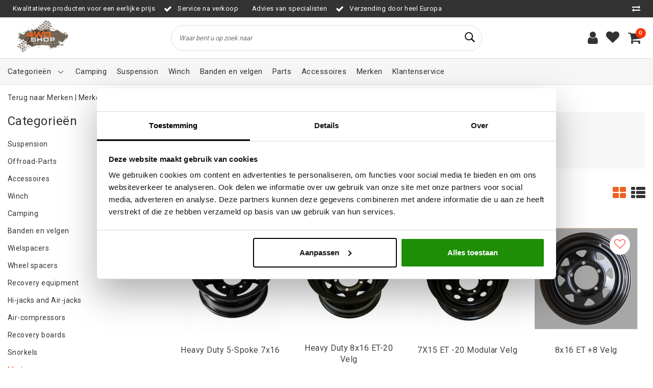

--- FILE ---
content_type: text/html;charset=utf-8
request_url: https://www.4wdshop.be/brands/tyrex/
body_size: 24967
content:
<!DOCTYPE html>
<html lang="nl">
  <head>
        <!-- Global site tag (gtag.js) - Google Ads: 329292305 -->
<script async src="https://www.googletagmanager.com/gtag/js?id=AW-329292305"></script>
<script>
  window.dataLayer = window.dataLayer || [];
  function gtag(){dataLayer.push(arguments);}
  gtag('js', new Date());

  gtag('config', 'AW-329292305');
</script>

    <!--
		4WD Shop by InStijl Media
    InStijl Media Unity Theme v2.1
    Theme by InStijl Media
    https://www.instijlmedia.nl
    
    If you are interested in our special offers or some customizaton, please contact us at info@instijlmedia.nl.
    -->

        <meta http-equiv="X-UA-Compatible" content="IE=Edge">
<title>Tyrex | 4WD Shop</title>
<meta name="description" content="Tyrex koopt u bij 4WD SHOP! Wij bieden u een ruim assortiment aan Tyrex producten. Zoek u iets speciefieks? Neem dan zeker contact met ons op!">
<meta name="keywords" content="Tyrex, offroad winkel, 4x4 winkel, 4wd shop, 4wd store, gitrax, the shop, putseys shop, shop putseys, 4x4 vervoort, banden winkel, cooper winkel, 4x4 spul, 4x4 accessoires, the shop jochems, trekk 4x4, 4x4 winkel belgie, 4x4 winkel nederland, nederla">
<meta name="HandheldFriendly" content="true">
<meta name="viewport" content="width=device-width, initial-scale=1, viewport-fit=cover">
<meta name="author" content="//www.instijlmedia.nl/">
<meta name="apple-mobile-web-app-capable" content="yes">
<meta name="apple-mobile-web-app-status-bar-style" content="white">
<meta name="author" content="//www.instijlmedia.nl/">
<meta name="theme-color" content="#ffffff">
<meta name="MobileOptimized" content="320">
<meta name="HandheldFriendly" content="true">
<link rel="icon" type="image/x-icon" href="https://cdn.webshopapp.com/shops/96858/themes/179154/v/2038665/assets/favicon.ico?20231215134553">
<link rel="apple-touch-icon" href="https://cdn.webshopapp.com/shops/96858/themes/179154/v/2038665/assets/favicon.ico?20231215134553">
<link rel="preconnect" href="//ajax.googleapis.com">
<link rel="preconnect" href="//cdn.webshopapp.com/">
<link rel="preconnect" href="//cdn.webshopapp.com/">	
<link rel="preconnect" href="//fonts.googleapis.com">
<link rel="preconnect" href="//fonts.gstatic.com" crossorigin>
<link rel="dns-prefetch" href="//ajax.googleapis.com">
<link rel="dns-prefetch" href="//cdn.webshopapp.com/">
<link rel="dns-prefetch" href="//cdn.webshopapp.com/">	
<link rel="dns-prefetch" href="//fonts.googleapis.com">
<link rel="dns-prefetch" href="//fonts.gstatic.com" crossorigin>

<meta property="fb:app_id" content="966242223397117"/>
<meta property="og:type" content="website"> 
<meta property="og:description" content="Tyrex koopt u bij 4WD SHOP! Wij bieden u een ruim assortiment aan Tyrex producten. Zoek u iets speciefieks? Neem dan zeker contact met ons op!">
<meta property="og:image" content="https://cdn.webshopapp.com/shops/96858/themes/179154/v/1202021/assets/logo.png?20220309155518">
<link href='//fonts.googleapis.com/css?family=Roboto:100,400,600&display=swap' rel='stylesheet' type='text/css'>

<link rel="stylesheet" href="https://cdn.webshopapp.com/shops/96858/themes/179154/assets/ism-bootstrap-min.css?20250212122126" media="all" />
<link rel="stylesheet" href="https://cdn.webshopapp.com/shops/96858/themes/179154/assets/owl-carousel-min.css?20250212122126" media="all" />
<link rel="stylesheet" href="https://cdn.webshopapp.com/shops/96858/themes/179154/assets/stylesheet.css?20250212122126" media="all" />
<link rel="stylesheet" href="https://cdn.webshopapp.com/shops/96858/themes/179154/assets/main.css?20250212122126" media="all" />
<link rel="stylesheet" href="https://cdn.webshopapp.com/shops/96858/themes/179154/assets/media-queries.css?20250212122126" media="all" />
<link rel="stylesheet" href="https://cdn.webshopapp.com/shops/96858/themes/179154/assets/settings.css?20250212122126" media="all" /> 
    <script src="https://cdn.webshopapp.com/shops/96858/themes/179154/assets/jquery-3-1-1-min.js?20250212122126"></script>
  <script src="https://cdn.webshopapp.com/shops/96858/themes/179154/assets/owl-carousel-min.js?20250212122126"></script>
        <script type="application/ld+json">
			{
				"@context": "http://schema.org/",
				"@type": "Organization",
				"url": "https://www.4wdshop.be/",
				"name": "4WD Shop",
				"legalName": "4WD Shop",
				"description": "Tyrex koopt u bij 4WD SHOP! Wij bieden u een ruim assortiment aan Tyrex producten. Zoek u iets speciefieks? Neem dan zeker contact met ons op!",
				"logo": "https://cdn.webshopapp.com/shops/96858/themes/179154/v/1202021/assets/logo.png?20220309155518",
				"image": "https://cdn.webshopapp.com/shops/96858/themes/179154/v/1202021/assets/logo.png?20220309155518",
				"contactPoint": {
					"@type": "ContactPoint",
					"contactType": "Customer service",
					"telephone": "+32 (0) 89 20 30 68"
				}
			}
</script>  	    <script>var ism_blog = '0';</script>            <meta charset="utf-8"/>
<!-- [START] 'blocks/head.rain' -->
<!--

  (c) 2008-2025 Lightspeed Netherlands B.V.
  http://www.lightspeedhq.com
  Generated: 11-12-2025 @ 22:20:47

-->
<link rel="canonical" href="https://www.4wdshop.be/brands/tyrex/"/>
<link rel="next" href="https://www.4wdshop.be/brands/tyrex/page2.html"/>
<link rel="alternate" href="https://www.4wdshop.be/index.rss" type="application/rss+xml" title="Nieuwe producten"/>
<meta name="robots" content="noodp,noydir"/>
<meta name="google-site-verification" content="grVkoxPEvaesD1QURPqrSBN_6Zd73iksKKJMegCMG2M"/>
<meta name="google-site-verification" content="x_Mfee4R_a2sJFmFbsC-FEEJmaK1mf7p0eMMJeGYvGc"/>
<meta property="og:url" content="https://www.4wdshop.be/brands/tyrex/?source=facebook"/>
<meta property="og:site_name" content="4WD Shop"/>
<meta property="og:title" content="Tyrex"/>
<meta property="og:description" content="Tyrex koopt u bij 4WD SHOP! Wij bieden u een ruim assortiment aan Tyrex producten. Zoek u iets speciefieks? Neem dan zeker contact met ons op!"/>
<script>
(function(w,d,s,l,i){w[l]=w[l]||[];w[l].push({'gtm.start':
new Date().getTime(),event:'gtm.js'});var f=d.getElementsByTagName(s)[0],
j=d.createElement(s),dl=l!='dataLayer'?'&l='+l:'';j.async=true;j.src=
'https://www.googletagmanager.com/gtm.js?id='+i+dl;f.parentNode.insertBefore(j,f);
})(window,document,'script','dataLayer','GTM-549ZL4Q5');
</script>
<!--[if lt IE 9]>
<script src="https://cdn.webshopapp.com/assets/html5shiv.js?2025-02-20"></script>
<![endif]-->
<!-- [END] 'blocks/head.rain' -->
  </head>
 	<body class="body osx webkit">
    <script>
var google_tag_params = {
  ecomm_prodid: ['30368129','30368117','30368024','30368054','30368312','18825636','30367694','30367883','30368240','89489345','30368261','18826446'],
  ecomm_pagetype: 'category',
  ecomm_category: 'Tyrex',
  ecomm_totalvalue: 0.00,
};
</script>
<script>
window.dataLayer = window.dataLayer || [];
dataLayer.push({google_tag_params: window.google_tag_params});
</script>
              <div id="page" class="page page-">
      <div id="wrapper" class="wrapper">
              	        <div id="resMenu" class="sidenav"> 
  <div class="menu-text">
    <a href="https://www.4wdshop.be/" title="4WD Shop">
    	<strong>4WD Shop</strong>
    </a>
  </div>
  <div id="resMenuCloser" onclick="$('body, #resMenu, .btn-mobile.menu').removeClass('open');$('#resNav ul ul').removeClass('nav-active');">
    <span class="pe-7s-close"></span>
  </div>
  <div class="clear"></div>
  <div id="resNav">
    <ul class="categories list-unstyled p-0 m-0">
      <li class="item homepage">
        <a href="https://www.4wdshop.be/" title="4WD Shop"><strong>Homepage</strong></a>
      </li>
            <li class="item category">
        <a href="" title="Suspension" onclick="return false;"><span>Suspension</span></a>
                <span class="pe-7s-angle-right"></span>
        <ul class="list-unstyled p-0 m-0">
          <li class="item goback">
        		<a href="" title="Suspension" onclick="$(this).closest('ul').removeClass('nav-active');return false;"><i class="pe-7s-angle-left"></i><span class="text">Terug naar Menu</span></a>
          </li>
          <li class="item">
        		<a href="https://www.4wdshop.be/suspension/" title="Suspension"><strong>Suspension</strong></a>
          </li>
                    <li class="item">
            <a href="" title="Toyota " onclick="return false;"><span>Toyota </span></a>
                        <span class="pe-7s-angle-right"></span>
            <ul class="list-unstyled p-0 m-0">
              <li class="item goback">
        				<a href="" title="Suspension" onclick="$(this).closest('ul').removeClass('nav-active');return false;"><i class="pe-7s-angle-left"></i><span>Terug naar Suspension</span></a>
          		</li>
              <li class="item">
                <a href="https://www.4wdshop.be/suspension/toyota/" title="Toyota "><strong>Toyota </strong></a>
              </li>
                            <li class="item">
                <a href="https://www.4wdshop.be/suspension/toyota/landcruiser-80-series/" title="Landcruiser 80 series">Landcruiser 80 series</a>
              </li>
                            <li class="item">
                <a href="https://www.4wdshop.be/suspension/toyota/landcruiser-70-serie/" title="Landcruiser 70 serie">Landcruiser 70 serie</a>
              </li>
                            <li class="item">
                <a href="https://www.4wdshop.be/suspension/toyota/landcruiser-90-95/" title="Landcruiser 90/95">Landcruiser 90/95</a>
              </li>
                            <li class="item">
                <a href="https://www.4wdshop.be/suspension/toyota/landcruiser-120-series/" title="Landcruiser 120 Series">Landcruiser 120 Series</a>
              </li>
                            <li class="item">
                <a href="https://www.4wdshop.be/suspension/toyota/landcruiser-200-series/" title="Landcruiser 200 series">Landcruiser 200 series</a>
              </li>
                            <li class="item">
                <a href="https://www.4wdshop.be/suspension/toyota/hilux/" title="Hilux">Hilux</a>
              </li>
                            <li class="item">
                <a href="https://www.4wdshop.be/suspension/toyota/tundra/" title="Tundra ">Tundra </a>
              </li>
                            <li class="item">
                <a href="https://www.4wdshop.be/suspension/toyota/fj-cruiser/" title="FJ Cruiser">FJ Cruiser</a>
              </li>
                            <li class="item">
                <a href="https://www.4wdshop.be/suspension/toyota/landcruiser-100-series/" title="Landcruiser 100 series">Landcruiser 100 series</a>
              </li>
                            <li class="item">
                <a href="https://www.4wdshop.be/suspension/toyota/landcruiser-150/" title="Landcruiser 150">Landcruiser 150</a>
              </li>
                            <li class="item">
                <a href="https://www.4wdshop.be/suspension/toyota/landcruiser-250/" title="Landcruiser 250">Landcruiser 250</a>
              </li>
                          </ul>
                      </li>
                    <li class="item">
            <a href="https://www.4wdshop.be/suspension/suzuki-jimny/" title="Suzuki Jimny"><span>Suzuki Jimny</span></a>
                      </li>
                    <li class="item">
            <a href="" title="Nissan Patrol" onclick="return false;"><span>Nissan Patrol</span></a>
                        <span class="pe-7s-angle-right"></span>
            <ul class="list-unstyled p-0 m-0">
              <li class="item goback">
        				<a href="" title="Suspension" onclick="$(this).closest('ul').removeClass('nav-active');return false;"><i class="pe-7s-angle-left"></i><span>Terug naar Suspension</span></a>
          		</li>
              <li class="item">
                <a href="https://www.4wdshop.be/suspension/nissan-patrol/" title="Nissan Patrol"><strong>Nissan Patrol</strong></a>
              </li>
                            <li class="item">
                <a href="https://www.4wdshop.be/suspension/nissan-patrol/2-inch/" title="+2 Inch">+2 Inch</a>
              </li>
                            <li class="item">
                <a href="https://www.4wdshop.be/suspension/nissan-patrol/3-inch/" title="+3 Inch">+3 Inch</a>
              </li>
                            <li class="item">
                <a href="https://www.4wdshop.be/suspension/nissan-patrol/4-inch/" title="+4 Inch">+4 Inch</a>
              </li>
                            <li class="item">
                <a href="https://www.4wdshop.be/suspension/nissan-patrol/5-inch/" title="+5 Inch">+5 Inch</a>
              </li>
                            <li class="item">
                <a href="https://www.4wdshop.be/suspension/nissan-patrol/lift-kit-toebehoren/" title="Lift-Kit Toebehoren">Lift-Kit Toebehoren</a>
              </li>
                            <li class="item">
                <a href="https://www.4wdshop.be/suspension/nissan-patrol/blokken/" title="Blokken">Blokken</a>
              </li>
                            <li class="item">
                <a href="https://www.4wdshop.be/suspension/nissan-patrol/stuurdemper/" title="Stuurdemper">Stuurdemper</a>
              </li>
                          </ul>
                      </li>
                    <li class="item">
            <a href="https://www.4wdshop.be/suspension/isuzu-dmax/" title="Isuzu Dmax"><span>Isuzu Dmax</span></a>
                      </li>
                    <li class="item">
            <a href="https://www.4wdshop.be/suspension/ford-ranger/" title="Ford Ranger"><span>Ford Ranger</span></a>
                      </li>
                    <li class="item">
            <a href="https://www.4wdshop.be/suspension/nissan-navara/" title="Nissan Navara"><span>Nissan Navara</span></a>
                      </li>
                    <li class="item">
            <a href="https://www.4wdshop.be/suspension/volkswagen-amarok/" title="Volkswagen Amarok"><span>Volkswagen Amarok</span></a>
                      </li>
                    <li class="item">
            <a href="https://www.4wdshop.be/suspension/mitsubishi-l200/" title="Mitsubishi L200"><span>Mitsubishi L200</span></a>
                      </li>
                    <li class="item">
            <a href="" title="Suzuki Samurai" onclick="return false;"><span>Suzuki Samurai</span></a>
                        <span class="pe-7s-angle-right"></span>
            <ul class="list-unstyled p-0 m-0">
              <li class="item goback">
        				<a href="" title="Suspension" onclick="$(this).closest('ul').removeClass('nav-active');return false;"><i class="pe-7s-angle-left"></i><span>Terug naar Suspension</span></a>
          		</li>
              <li class="item">
                <a href="https://www.4wdshop.be/suspension/suzuki-samurai/" title="Suzuki Samurai"><strong>Suzuki Samurai</strong></a>
              </li>
                            <li class="item">
                <a href="https://www.4wdshop.be/suspension/suzuki-samurai/2-inch/" title="+2 inch">+2 inch</a>
              </li>
                            <li class="item">
                <a href="https://www.4wdshop.be/suspension/suzuki-samurai/3-inch/" title="+3 Inch">+3 Inch</a>
              </li>
                            <li class="item">
                <a href="https://www.4wdshop.be/suspension/suzuki-samurai/4-inch/" title="+4 Inch">+4 Inch</a>
              </li>
                            <li class="item">
                <a href="https://www.4wdshop.be/suspension/suzuki-samurai/lift-kit-toebehoren/" title="Lift-Kit Toebehoren">Lift-Kit Toebehoren</a>
              </li>
                            <li class="item">
                <a href="https://www.4wdshop.be/suspension/suzuki-samurai/blokken/" title="Blokken">Blokken</a>
              </li>
                          </ul>
                      </li>
                    <li class="item">
            <a href="https://www.4wdshop.be/suspension/jeep-wrangler/" title="Jeep Wrangler"><span>Jeep Wrangler</span></a>
                      </li>
                    <li class="item">
            <a href="https://www.4wdshop.be/suspension/subaru-forester/" title="Subaru Forester"><span>Subaru Forester</span></a>
                      </li>
                    <li class="item">
            <a href="https://www.4wdshop.be/suspension/raptor4x4-suspension/" title="Raptor4X4  Suspension"><span>Raptor4X4  Suspension</span></a>
                      </li>
                    <li class="item">
            <a href="https://www.4wdshop.be/suspension/suzuki-grand-vitara/" title="Suzuki (grand) Vitara"><span>Suzuki (grand) Vitara</span></a>
                      </li>
                    <li class="item">
            <a href="https://www.4wdshop.be/suspension/mercedes-g/" title="Mercedes G"><span>Mercedes G</span></a>
                      </li>
                    <li class="item">
            <a href="https://www.4wdshop.be/suspension/land-rover/" title="Land Rover"><span>Land Rover</span></a>
                      </li>
                    <li class="item">
            <a href="https://www.4wdshop.be/suspension/jeep-grand-cherokee/" title="Jeep (Grand) Cherokee"><span>Jeep (Grand) Cherokee</span></a>
                      </li>
                    <li class="item">
            <a href="https://www.4wdshop.be/suspension/mitsubishi-pajero/" title="Mitsubishi Pajero "><span>Mitsubishi Pajero </span></a>
                      </li>
                    <li class="item">
            <a href="https://www.4wdshop.be/suspension/nissan-terrano/" title="Nissan Terrano"><span>Nissan Terrano</span></a>
                      </li>
                    <li class="item">
            <a href="https://www.4wdshop.be/suspension/dacia-duster/" title="Dacia Duster"><span>Dacia Duster</span></a>
                      </li>
                    <li class="item">
            <a href="https://www.4wdshop.be/suspension/nissan-x-trail/" title="Nissan X-trail"><span>Nissan X-trail</span></a>
                      </li>
                  </ul>
              </li>
            <li class="item category">
        <a href="" title="Offroad-Parts" onclick="return false;"><span>Offroad-Parts</span></a>
                <span class="pe-7s-angle-right"></span>
        <ul class="list-unstyled p-0 m-0">
          <li class="item goback">
        		<a href="" title="Offroad-Parts" onclick="$(this).closest('ul').removeClass('nav-active');return false;"><i class="pe-7s-angle-left"></i><span class="text">Terug naar Menu</span></a>
          </li>
          <li class="item">
        		<a href="https://www.4wdshop.be/offroad-parts/" title="Offroad-Parts"><strong>Offroad-Parts</strong></a>
          </li>
                    <li class="item">
            <a href="" title="Nissan" onclick="return false;"><span>Nissan</span></a>
                        <span class="pe-7s-angle-right"></span>
            <ul class="list-unstyled p-0 m-0">
              <li class="item goback">
        				<a href="" title="Offroad-Parts" onclick="$(this).closest('ul').removeClass('nav-active');return false;"><i class="pe-7s-angle-left"></i><span>Terug naar Offroad-Parts</span></a>
          		</li>
              <li class="item">
                <a href="https://www.4wdshop.be/offroad-parts/nissan/" title="Nissan"><strong>Nissan</strong></a>
              </li>
                            <li class="item">
                <a href="https://www.4wdshop.be/offroad-parts/nissan/patrol/" title="Patrol">Patrol</a>
              </li>
                            <li class="item">
                <a href="https://www.4wdshop.be/offroad-parts/nissan/navara-d40/" title="Navara D40">Navara D40</a>
              </li>
                            <li class="item">
                <a href="https://www.4wdshop.be/offroad-parts/nissan/navara-d22-23/" title="Navara D22/23">Navara D22/23</a>
              </li>
                            <li class="item">
                <a href="https://www.4wdshop.be/offroad-parts/nissan/terrano/" title="Terrano">Terrano</a>
              </li>
                            <li class="item">
                <a href="https://www.4wdshop.be/offroad-parts/nissan/pathfinder/" title="Pathfinder">Pathfinder</a>
              </li>
                            <li class="item">
                <a href="https://www.4wdshop.be/offroad-parts/nissan/np-300/" title="NP 300">NP 300</a>
              </li>
                          </ul>
                      </li>
                    <li class="item">
            <a href="" title="Toyota" onclick="return false;"><span>Toyota</span></a>
                        <span class="pe-7s-angle-right"></span>
            <ul class="list-unstyled p-0 m-0">
              <li class="item goback">
        				<a href="" title="Offroad-Parts" onclick="$(this).closest('ul').removeClass('nav-active');return false;"><i class="pe-7s-angle-left"></i><span>Terug naar Offroad-Parts</span></a>
          		</li>
              <li class="item">
                <a href="https://www.4wdshop.be/offroad-parts/toyota/" title="Toyota"><strong>Toyota</strong></a>
              </li>
                            <li class="item">
                <a href="https://www.4wdshop.be/offroad-parts/toyota/landcruiser/" title="Landcruiser">Landcruiser</a>
              </li>
                            <li class="item">
                <a href="https://www.4wdshop.be/offroad-parts/toyota/hilux/" title="Hilux">Hilux</a>
              </li>
                          </ul>
                      </li>
                    <li class="item">
            <a href="" title="Isuzu" onclick="return false;"><span>Isuzu</span></a>
                        <span class="pe-7s-angle-right"></span>
            <ul class="list-unstyled p-0 m-0">
              <li class="item goback">
        				<a href="" title="Offroad-Parts" onclick="$(this).closest('ul').removeClass('nav-active');return false;"><i class="pe-7s-angle-left"></i><span>Terug naar Offroad-Parts</span></a>
          		</li>
              <li class="item">
                <a href="https://www.4wdshop.be/offroad-parts/isuzu/" title="Isuzu"><strong>Isuzu</strong></a>
              </li>
                            <li class="item">
                <a href="https://www.4wdshop.be/offroad-parts/isuzu/d-max/" title="D-Max">D-Max</a>
              </li>
                          </ul>
                      </li>
                    <li class="item">
            <a href="" title="Dodge" onclick="return false;"><span>Dodge</span></a>
                        <span class="pe-7s-angle-right"></span>
            <ul class="list-unstyled p-0 m-0">
              <li class="item goback">
        				<a href="" title="Offroad-Parts" onclick="$(this).closest('ul').removeClass('nav-active');return false;"><i class="pe-7s-angle-left"></i><span>Terug naar Offroad-Parts</span></a>
          		</li>
              <li class="item">
                <a href="https://www.4wdshop.be/offroad-parts/dodge/" title="Dodge"><strong>Dodge</strong></a>
              </li>
                            <li class="item">
                <a href="https://www.4wdshop.be/offroad-parts/dodge/ram/" title="Ram">Ram</a>
              </li>
                            <li class="item">
                <a href="https://www.4wdshop.be/offroad-parts/dodge/journey-2008/" title="Journey (-2008)">Journey (-2008)</a>
              </li>
                          </ul>
                      </li>
                    <li class="item">
            <a href="" title="Land Rover" onclick="return false;"><span>Land Rover</span></a>
                        <span class="pe-7s-angle-right"></span>
            <ul class="list-unstyled p-0 m-0">
              <li class="item goback">
        				<a href="" title="Offroad-Parts" onclick="$(this).closest('ul').removeClass('nav-active');return false;"><i class="pe-7s-angle-left"></i><span>Terug naar Offroad-Parts</span></a>
          		</li>
              <li class="item">
                <a href="https://www.4wdshop.be/offroad-parts/land-rover/" title="Land Rover"><strong>Land Rover</strong></a>
              </li>
                            <li class="item">
                <a href="https://www.4wdshop.be/offroad-parts/land-rover/defender/" title="Defender">Defender</a>
              </li>
                            <li class="item">
                <a href="https://www.4wdshop.be/offroad-parts/land-rover/velgen/" title="Velgen">Velgen</a>
              </li>
                            <li class="item">
                <a href="https://www.4wdshop.be/offroad-parts/land-rover/discovery/" title="Discovery">Discovery</a>
              </li>
                            <li class="item">
                <a href="https://www.4wdshop.be/offroad-parts/land-rover/range-rover-classic/" title="Range Rover Classic">Range Rover Classic</a>
              </li>
                            <li class="item">
                <a href="https://www.4wdshop.be/offroad-parts/land-rover/freelander/" title="Freelander">Freelander</a>
              </li>
                            <li class="item">
                <a href="https://www.4wdshop.be/offroad-parts/land-rover/series/" title="Series">Series</a>
              </li>
                            <li class="item">
                <a href="https://www.4wdshop.be/offroad-parts/land-rover/range-rover-p38/" title="Range Rover P38">Range Rover P38</a>
              </li>
                            <li class="item">
                <a href="https://www.4wdshop.be/offroad-parts/land-rover/overige-onderdelen/" title="Overige onderdelen">Overige onderdelen</a>
              </li>
                          </ul>
                      </li>
                    <li class="item">
            <a href="" title="Jeep" onclick="return false;"><span>Jeep</span></a>
                        <span class="pe-7s-angle-right"></span>
            <ul class="list-unstyled p-0 m-0">
              <li class="item goback">
        				<a href="" title="Offroad-Parts" onclick="$(this).closest('ul').removeClass('nav-active');return false;"><i class="pe-7s-angle-left"></i><span>Terug naar Offroad-Parts</span></a>
          		</li>
              <li class="item">
                <a href="https://www.4wdshop.be/offroad-parts/jeep/" title="Jeep"><strong>Jeep</strong></a>
              </li>
                            <li class="item">
                <a href="https://www.4wdshop.be/offroad-parts/jeep/cherokee-xj/" title="Cherokee XJ">Cherokee XJ</a>
              </li>
                            <li class="item">
                <a href="https://www.4wdshop.be/offroad-parts/jeep/wrangler-tj/" title="Wrangler TJ">Wrangler TJ</a>
              </li>
                            <li class="item">
                <a href="https://www.4wdshop.be/offroad-parts/jeep/wrangler-yj/" title="Wrangler YJ">Wrangler YJ</a>
              </li>
                            <li class="item">
                <a href="https://www.4wdshop.be/offroad-parts/jeep/wrangler-jk/" title="Wrangler JK">Wrangler JK</a>
              </li>
                            <li class="item">
                <a href="https://www.4wdshop.be/offroad-parts/jeep/grand-cherokee-zj-xj-wj/" title="Grand Cherokee ZJ / XJ / WJ">Grand Cherokee ZJ / XJ / WJ</a>
              </li>
                            <li class="item">
                <a href="https://www.4wdshop.be/offroad-parts/jeep/jeep-wrangler-jl/" title="Jeep Wrangler JL">Jeep Wrangler JL</a>
              </li>
                          </ul>
                      </li>
                    <li class="item">
            <a href="" title="Ford" onclick="return false;"><span>Ford</span></a>
                        <span class="pe-7s-angle-right"></span>
            <ul class="list-unstyled p-0 m-0">
              <li class="item goback">
        				<a href="" title="Offroad-Parts" onclick="$(this).closest('ul').removeClass('nav-active');return false;"><i class="pe-7s-angle-left"></i><span>Terug naar Offroad-Parts</span></a>
          		</li>
              <li class="item">
                <a href="https://www.4wdshop.be/offroad-parts/ford/" title="Ford"><strong>Ford</strong></a>
              </li>
                            <li class="item">
                <a href="https://www.4wdshop.be/offroad-parts/ford/ranger/" title="Ranger">Ranger</a>
              </li>
                          </ul>
                      </li>
                    <li class="item">
            <a href="" title="Daihatsu" onclick="return false;"><span>Daihatsu</span></a>
                        <span class="pe-7s-angle-right"></span>
            <ul class="list-unstyled p-0 m-0">
              <li class="item goback">
        				<a href="" title="Offroad-Parts" onclick="$(this).closest('ul').removeClass('nav-active');return false;"><i class="pe-7s-angle-left"></i><span>Terug naar Offroad-Parts</span></a>
          		</li>
              <li class="item">
                <a href="https://www.4wdshop.be/offroad-parts/daihatsu/" title="Daihatsu"><strong>Daihatsu</strong></a>
              </li>
                            <li class="item">
                <a href="https://www.4wdshop.be/offroad-parts/daihatsu/rocky-feroza/" title="Rocky / Feroza">Rocky / Feroza</a>
              </li>
                          </ul>
                      </li>
                    <li class="item">
            <a href="" title="Suzuki" onclick="return false;"><span>Suzuki</span></a>
                        <span class="pe-7s-angle-right"></span>
            <ul class="list-unstyled p-0 m-0">
              <li class="item goback">
        				<a href="" title="Offroad-Parts" onclick="$(this).closest('ul').removeClass('nav-active');return false;"><i class="pe-7s-angle-left"></i><span>Terug naar Offroad-Parts</span></a>
          		</li>
              <li class="item">
                <a href="https://www.4wdshop.be/offroad-parts/suzuki/" title="Suzuki"><strong>Suzuki</strong></a>
              </li>
                            <li class="item">
                <a href="https://www.4wdshop.be/offroad-parts/suzuki/samurai/" title="Samurai">Samurai</a>
              </li>
                            <li class="item">
                <a href="https://www.4wdshop.be/offroad-parts/suzuki/jimny-jimny-sierra/" title="Jimny / Jimny Sierra">Jimny / Jimny Sierra</a>
              </li>
                            <li class="item">
                <a href="https://www.4wdshop.be/offroad-parts/suzuki/vitara/" title="Vitara">Vitara</a>
              </li>
                          </ul>
                      </li>
                    <li class="item">
            <a href="https://www.4wdshop.be/offroad-parts/universele-onderdelen/" title="Universele onderdelen"><span>Universele onderdelen</span></a>
                      </li>
                    <li class="item">
            <a href="" title="Mercedes " onclick="return false;"><span>Mercedes </span></a>
                        <span class="pe-7s-angle-right"></span>
            <ul class="list-unstyled p-0 m-0">
              <li class="item goback">
        				<a href="" title="Offroad-Parts" onclick="$(this).closest('ul').removeClass('nav-active');return false;"><i class="pe-7s-angle-left"></i><span>Terug naar Offroad-Parts</span></a>
          		</li>
              <li class="item">
                <a href="https://www.4wdshop.be/offroad-parts/mercedes/" title="Mercedes "><strong>Mercedes </strong></a>
              </li>
                            <li class="item">
                <a href="https://www.4wdshop.be/offroad-parts/mercedes/g-klasse/" title="G-KLASSE">G-KLASSE</a>
              </li>
                            <li class="item">
                <a href="https://www.4wdshop.be/offroad-parts/mercedes/sprinter-4x4/" title="SPRINTER 4X4">SPRINTER 4X4</a>
              </li>
                          </ul>
                      </li>
                    <li class="item">
            <a href="" title="Mitsubishi " onclick="return false;"><span>Mitsubishi </span></a>
                        <span class="pe-7s-angle-right"></span>
            <ul class="list-unstyled p-0 m-0">
              <li class="item goback">
        				<a href="" title="Offroad-Parts" onclick="$(this).closest('ul').removeClass('nav-active');return false;"><i class="pe-7s-angle-left"></i><span>Terug naar Offroad-Parts</span></a>
          		</li>
              <li class="item">
                <a href="https://www.4wdshop.be/offroad-parts/mitsubishi/" title="Mitsubishi "><strong>Mitsubishi </strong></a>
              </li>
                            <li class="item">
                <a href="https://www.4wdshop.be/offroad-parts/mitsubishi/l200/" title="L200">L200</a>
              </li>
                            <li class="item">
                <a href="https://www.4wdshop.be/offroad-parts/mitsubishi/pajero/" title="Pajero">Pajero</a>
              </li>
                          </ul>
                      </li>
                    <li class="item">
            <a href="https://www.4wdshop.be/offroad-parts/volkswagen/" title="Volkswagen "><span>Volkswagen </span></a>
                      </li>
                    <li class="item">
            <a href="https://www.4wdshop.be/offroad-parts/opel/" title="Opel"><span>Opel</span></a>
                      </li>
                  </ul>
              </li>
            <li class="item category">
        <a href="" title="Accessoires" onclick="return false;"><span>Accessoires</span></a>
                <span class="pe-7s-angle-right"></span>
        <ul class="list-unstyled p-0 m-0">
          <li class="item goback">
        		<a href="" title="Accessoires" onclick="$(this).closest('ul').removeClass('nav-active');return false;"><i class="pe-7s-angle-left"></i><span class="text">Terug naar Menu</span></a>
          </li>
          <li class="item">
        		<a href="https://www.4wdshop.be/accessoires/" title="Accessoires"><strong>Accessoires</strong></a>
          </li>
                    <li class="item">
            <a href="" title="Led Verlichting" onclick="return false;"><span>Led Verlichting</span></a>
                        <span class="pe-7s-angle-right"></span>
            <ul class="list-unstyled p-0 m-0">
              <li class="item goback">
        				<a href="" title="Accessoires" onclick="$(this).closest('ul').removeClass('nav-active');return false;"><i class="pe-7s-angle-left"></i><span>Terug naar Accessoires</span></a>
          		</li>
              <li class="item">
                <a href="https://www.4wdshop.be/accessoires/led-verlichting/" title="Led Verlichting"><strong>Led Verlichting</strong></a>
              </li>
                            <li class="item">
                <a href="https://www.4wdshop.be/accessoires/led-verlichting/lazer-lamps/" title="Lazer Lamps">Lazer Lamps</a>
              </li>
                            <li class="item">
                <a href="https://www.4wdshop.be/accessoires/led-verlichting/osram/" title="Osram">Osram</a>
              </li>
                            <li class="item">
                <a href="https://www.4wdshop.be/accessoires/led-verlichting/universeel/" title="Universeel">Universeel</a>
              </li>
                          </ul>
                      </li>
                    <li class="item">
            <a href="https://www.4wdshop.be/accessoires/snorkels/" title="Snorkels"><span>Snorkels</span></a>
                      </li>
                    <li class="item">
            <a href="https://www.4wdshop.be/accessoires/touwen-koorden/" title="Touwen &amp; Koorden"><span>Touwen &amp; Koorden</span></a>
                      </li>
                    <li class="item">
            <a href="" title="Stoelen" onclick="return false;"><span>Stoelen</span></a>
                        <span class="pe-7s-angle-right"></span>
            <ul class="list-unstyled p-0 m-0">
              <li class="item goback">
        				<a href="" title="Accessoires" onclick="$(this).closest('ul').removeClass('nav-active');return false;"><i class="pe-7s-angle-left"></i><span>Terug naar Accessoires</span></a>
          		</li>
              <li class="item">
                <a href="https://www.4wdshop.be/accessoires/stoelen/" title="Stoelen"><strong>Stoelen</strong></a>
              </li>
                            <li class="item">
                <a href="https://www.4wdshop.be/accessoires/stoelen/vaste-kuip/" title="Vaste Kuip">Vaste Kuip</a>
              </li>
                            <li class="item">
                <a href="https://www.4wdshop.be/accessoires/stoelen/verstelbaar/" title="Verstelbaar">Verstelbaar</a>
              </li>
                            <li class="item">
                <a href="https://www.4wdshop.be/accessoires/stoelen/gordels/" title="Gordels">Gordels</a>
              </li>
                            <li class="item">
                <a href="https://www.4wdshop.be/accessoires/stoelen/onderstellen/" title="Onderstellen">Onderstellen</a>
              </li>
                          </ul>
                      </li>
                    <li class="item">
            <a href="https://www.4wdshop.be/accessoires/farm-jack/" title="Farm Jack"><span>Farm Jack</span></a>
                      </li>
                    <li class="item">
            <a href="https://www.4wdshop.be/accessoires/spatborden/" title="Spatborden"><span>Spatborden</span></a>
                      </li>
                    <li class="item">
            <a href="" title="Sturen" onclick="return false;"><span>Sturen</span></a>
                        <span class="pe-7s-angle-right"></span>
            <ul class="list-unstyled p-0 m-0">
              <li class="item goback">
        				<a href="" title="Accessoires" onclick="$(this).closest('ul').removeClass('nav-active');return false;"><i class="pe-7s-angle-left"></i><span>Terug naar Accessoires</span></a>
          		</li>
              <li class="item">
                <a href="https://www.4wdshop.be/accessoires/sturen/" title="Sturen"><strong>Sturen</strong></a>
              </li>
                            <li class="item">
                <a href="https://www.4wdshop.be/accessoires/sturen/sturen/" title="Sturen">Sturen</a>
              </li>
                            <li class="item">
                <a href="https://www.4wdshop.be/accessoires/sturen/stuuraccessoires/" title="Stuuraccessoires">Stuuraccessoires</a>
              </li>
                          </ul>
                      </li>
                    <li class="item">
            <a href="" title="Daktenten" onclick="return false;"><span>Daktenten</span></a>
                        <span class="pe-7s-angle-right"></span>
            <ul class="list-unstyled p-0 m-0">
              <li class="item goback">
        				<a href="" title="Accessoires" onclick="$(this).closest('ul').removeClass('nav-active');return false;"><i class="pe-7s-angle-left"></i><span>Terug naar Accessoires</span></a>
          		</li>
              <li class="item">
                <a href="https://www.4wdshop.be/accessoires/daktenten/" title="Daktenten"><strong>Daktenten</strong></a>
              </li>
                            <li class="item">
                <a href="https://www.4wdshop.be/accessoires/daktenten/eezi-awn/" title="Eezi Awn">Eezi Awn</a>
              </li>
                            <li class="item">
                <a href="https://www.4wdshop.be/accessoires/daktenten/daktenten/" title="Daktenten">Daktenten</a>
              </li>
                            <li class="item">
                <a href="https://www.4wdshop.be/accessoires/daktenten/accessoires/" title="Accessoires">Accessoires</a>
              </li>
                          </ul>
                      </li>
                    <li class="item">
            <a href="https://www.4wdshop.be/accessoires/handremmen/" title="Handremmen"><span>Handremmen</span></a>
                      </li>
                    <li class="item">
            <a href="https://www.4wdshop.be/accessoires/electriciteit/" title="Electriciteit"><span>Electriciteit</span></a>
                      </li>
                    <li class="item">
            <a href="https://www.4wdshop.be/accessoires/compressor/" title="Compressor"><span>Compressor</span></a>
                      </li>
                    <li class="item">
            <a href="https://www.4wdshop.be/accessoires/raptor-liner/" title="Raptor Liner"><span>Raptor Liner</span></a>
                      </li>
                    <li class="item">
            <a href="https://www.4wdshop.be/accessoires/quick-fist/" title="Quick Fist"><span>Quick Fist</span></a>
                      </li>
                    <li class="item">
            <a href="" title="Opslagbox" onclick="return false;"><span>Opslagbox</span></a>
                        <span class="pe-7s-angle-right"></span>
            <ul class="list-unstyled p-0 m-0">
              <li class="item goback">
        				<a href="" title="Accessoires" onclick="$(this).closest('ul').removeClass('nav-active');return false;"><i class="pe-7s-angle-left"></i><span>Terug naar Accessoires</span></a>
          		</li>
              <li class="item">
                <a href="https://www.4wdshop.be/accessoires/opslagbox/" title="Opslagbox"><strong>Opslagbox</strong></a>
              </li>
                            <li class="item">
                <a href="https://www.4wdshop.be/accessoires/opslagbox/aluminium-box/" title="Aluminium Box">Aluminium Box</a>
              </li>
                            <li class="item">
                <a href="https://www.4wdshop.be/accessoires/opslagbox/frontrunner/" title="Frontrunner">Frontrunner</a>
              </li>
                          </ul>
                      </li>
                    <li class="item">
            <a href="https://www.4wdshop.be/accessoires/jerry-can/" title="Jerry Can"><span>Jerry Can</span></a>
                      </li>
                    <li class="item">
            <a href="https://www.4wdshop.be/accessoires/show-n-shine/" title="Show &#039;n Shine"><span>Show &#039;n Shine</span></a>
                      </li>
                    <li class="item">
            <a href="https://www.4wdshop.be/accessoires/recovery/" title="Recovery"><span>Recovery</span></a>
                      </li>
                    <li class="item">
            <a href="https://www.4wdshop.be/accessoires/terratrip/" title="Terratrip"><span>Terratrip</span></a>
                      </li>
                    <li class="item">
            <a href="https://www.4wdshop.be/accessoires/skidplates-bodem-beschermplaten/" title="Skidplates / bodem-beschermplaten"><span>Skidplates / bodem-beschermplaten</span></a>
                      </li>
                  </ul>
              </li>
            <li class="item category">
        <a href="" title="Winch" onclick="return false;"><span>Winch</span></a>
                <span class="pe-7s-angle-right"></span>
        <ul class="list-unstyled p-0 m-0">
          <li class="item goback">
        		<a href="" title="Winch" onclick="$(this).closest('ul').removeClass('nav-active');return false;"><i class="pe-7s-angle-left"></i><span class="text">Terug naar Menu</span></a>
          </li>
          <li class="item">
        		<a href="https://www.4wdshop.be/winch/" title="Winch"><strong>Winch</strong></a>
          </li>
                    <li class="item">
            <a href="" title="Gigglepin" onclick="return false;"><span>Gigglepin</span></a>
                        <span class="pe-7s-angle-right"></span>
            <ul class="list-unstyled p-0 m-0">
              <li class="item goback">
        				<a href="" title="Winch" onclick="$(this).closest('ul').removeClass('nav-active');return false;"><i class="pe-7s-angle-left"></i><span>Terug naar Winch</span></a>
          		</li>
              <li class="item">
                <a href="https://www.4wdshop.be/winch/gigglepin/" title="Gigglepin"><strong>Gigglepin</strong></a>
              </li>
                            <li class="item">
                <a href="https://www.4wdshop.be/winch/gigglepin/winches-lieren/" title="Winches/Lieren">Winches/Lieren</a>
              </li>
                            <li class="item">
                <a href="https://www.4wdshop.be/winch/gigglepin/service-upgrade-parts/" title="Service &amp; upgrade parts">Service &amp; upgrade parts</a>
              </li>
                            <li class="item">
                <a href="https://www.4wdshop.be/winch/gigglepin/electrical/" title="Electrical">Electrical</a>
              </li>
                            <li class="item">
                <a href="https://www.4wdshop.be/winch/gigglepin/air-compressor-pipes/" title="Air Compressor &amp; Pipes">Air Compressor &amp; Pipes</a>
              </li>
                            <li class="item">
                <a href="https://www.4wdshop.be/winch/gigglepin/motors/" title="Motors">Motors</a>
              </li>
                            <li class="item">
                <a href="https://www.4wdshop.be/winch/gigglepin/touwen-en-accessoires/" title="Touwen en accessoires">Touwen en accessoires</a>
              </li>
                          </ul>
                      </li>
                    <li class="item">
            <a href="https://www.4wdshop.be/winch/mudtec-winches/" title="Mudtec winches"><span>Mudtec winches</span></a>
                      </li>
                    <li class="item">
            <a href="" title="WARN" onclick="return false;"><span>WARN</span></a>
                        <span class="pe-7s-angle-right"></span>
            <ul class="list-unstyled p-0 m-0">
              <li class="item goback">
        				<a href="" title="Winch" onclick="$(this).closest('ul').removeClass('nav-active');return false;"><i class="pe-7s-angle-left"></i><span>Terug naar Winch</span></a>
          		</li>
              <li class="item">
                <a href="https://www.4wdshop.be/winch/warn/" title="WARN"><strong>WARN</strong></a>
              </li>
                            <li class="item">
                <a href="https://www.4wdshop.be/winch/warn/offroad/" title="Offroad">Offroad</a>
              </li>
                            <li class="item">
                <a href="https://www.4wdshop.be/winch/warn/industrial/" title="Industrial">Industrial</a>
              </li>
                            <li class="item">
                <a href="https://www.4wdshop.be/winch/warn/hijslieren/" title="Hijslieren">Hijslieren</a>
              </li>
                            <li class="item">
                <a href="https://www.4wdshop.be/winch/warn/utility/" title="Utility">Utility</a>
              </li>
                          </ul>
                      </li>
                    <li class="item">
            <a href="https://www.4wdshop.be/winch/t-max-winches/" title="T-MAX Winches"><span>T-MAX Winches</span></a>
                      </li>
                    <li class="item">
            <a href="https://www.4wdshop.be/winch/comeup-winches/" title="ComeUp Winches"><span>ComeUp Winches</span></a>
                      </li>
                    <li class="item">
            <a href="https://www.4wdshop.be/winch/overige-winches/" title="Overige Winches"><span>Overige Winches</span></a>
                      </li>
                    <li class="item">
            <a href="https://www.4wdshop.be/winch/winch-bevestiging-platen/" title="Winch bevestiging platen"><span>Winch bevestiging platen</span></a>
                      </li>
                    <li class="item">
            <a href="https://www.4wdshop.be/winch/more-4x4-winch-lieren/" title="More 4x4 winch - lieren"><span>More 4x4 winch - lieren</span></a>
                      </li>
                  </ul>
              </li>
            <li class="item category">
        <a href="" title="Camping" onclick="return false;"><span>Camping</span></a>
                <span class="pe-7s-angle-right"></span>
        <ul class="list-unstyled p-0 m-0">
          <li class="item goback">
        		<a href="" title="Camping" onclick="$(this).closest('ul').removeClass('nav-active');return false;"><i class="pe-7s-angle-left"></i><span class="text">Terug naar Menu</span></a>
          </li>
          <li class="item">
        		<a href="https://www.4wdshop.be/camping/" title="Camping"><strong>Camping</strong></a>
          </li>
                    <li class="item">
            <a href="" title="Koelkasten" onclick="return false;"><span>Koelkasten</span></a>
                        <span class="pe-7s-angle-right"></span>
            <ul class="list-unstyled p-0 m-0">
              <li class="item goback">
        				<a href="" title="Camping" onclick="$(this).closest('ul').removeClass('nav-active');return false;"><i class="pe-7s-angle-left"></i><span>Terug naar Camping</span></a>
          		</li>
              <li class="item">
                <a href="https://www.4wdshop.be/camping/koelkasten/" title="Koelkasten"><strong>Koelkasten</strong></a>
              </li>
                            <li class="item">
                <a href="https://www.4wdshop.be/camping/koelkasten/national-luna/" title="National Luna">National Luna</a>
              </li>
                            <li class="item">
                <a href="https://www.4wdshop.be/camping/koelkasten/elektriciteit-accessoires/" title="Elektriciteit Accessoires">Elektriciteit Accessoires</a>
              </li>
                          </ul>
                      </li>
                    <li class="item">
            <a href="https://www.4wdshop.be/camping/daktenten/" title="Daktenten"><span>Daktenten</span></a>
                      </li>
                    <li class="item">
            <a href="https://www.4wdshop.be/camping/luifels/" title="Luifels"><span>Luifels</span></a>
                      </li>
                    <li class="item">
            <a href="https://www.4wdshop.be/camping/voortenten/" title="Voortenten"><span>Voortenten</span></a>
                      </li>
                    <li class="item">
            <a href="https://www.4wdshop.be/camping/covers-en-accessoires/" title="Covers en accessoires"><span>Covers en accessoires</span></a>
                      </li>
                  </ul>
              </li>
            <li class="item category">
        <a href="" title="Banden en velgen" onclick="return false;"><span>Banden en velgen</span></a>
                <span class="pe-7s-angle-right"></span>
        <ul class="list-unstyled p-0 m-0">
          <li class="item goback">
        		<a href="" title="Banden en velgen" onclick="$(this).closest('ul').removeClass('nav-active');return false;"><i class="pe-7s-angle-left"></i><span class="text">Terug naar Menu</span></a>
          </li>
          <li class="item">
        		<a href="https://www.4wdshop.be/banden-en-velgen/" title="Banden en velgen"><strong>Banden en velgen</strong></a>
          </li>
                    <li class="item">
            <a href="https://www.4wdshop.be/banden-en-velgen/velgen/" title="Velgen"><span>Velgen</span></a>
                      </li>
                    <li class="item">
            <a href="https://www.4wdshop.be/banden-en-velgen/banden/" title="Banden"><span>Banden</span></a>
                      </li>
                  </ul>
              </li>
            <li class="item category">
        <a href="https://www.4wdshop.be/wielspacers/" title="Wielspacers"><span>Wielspacers</span></a>
              </li>
            <li class="item category">
        <a href="https://www.4wdshop.be/wheel-spacers/" title="Wheel spacers"><span>Wheel spacers</span></a>
              </li>
            <li class="item category">
        <a href="https://www.4wdshop.be/recovery-equipment/" title="Recovery equipment"><span>Recovery equipment</span></a>
              </li>
            <li class="item category">
        <a href="https://www.4wdshop.be/hi-jacks-and-air-jacks/" title="Hi-jacks and Air-jacks"><span>Hi-jacks and Air-jacks</span></a>
              </li>
            <li class="item category">
        <a href="https://www.4wdshop.be/air-compressors/" title="Air-compressors"><span>Air-compressors</span></a>
              </li>
            <li class="item category">
        <a href="https://www.4wdshop.be/recovery-boards/" title="Recovery boards"><span>Recovery boards</span></a>
              </li>
            <li class="item category">
        <a href="https://www.4wdshop.be/snorkels/" title="Snorkels"><span>Snorkels</span></a>
              </li>
          </ul>
    <ul class="list-unstyled p-0 m-0">
            <li class="item">
        <a href="https://www.4wdshop.be/camping/" title="Camping" class="itemlink">
          Camping
        </a>
      </li>
            <li class="item">
        <a href="https://www.4wdshop.be/suspension/" title="Suspension" class="itemlink">
          Suspension
        </a>
      </li>
            <li class="item">
        <a href="https://www.4wdshop.be/winch/" title="Winch" class="itemlink">
          Winch
        </a>
      </li>
            <li class="item">
        <a href="https://www.4wdshop.be/banden-en-velgen/" title="Banden en velgen" class="itemlink">
          Banden en velgen
        </a>
      </li>
            <li class="item">
        <a href="https://www.4wdshop.be/offroad-parts/" title="Parts" class="itemlink">
          Parts
        </a>
      </li>
            <li class="item">
        <a href="https://www.4wdshop.be/accessoires/" title="Accessoires" class="itemlink">
          Accessoires
        </a>
      </li>
            <li class="item active">
        <a href="https://www.4wdshop.be/brands/" title="Merken" class="itemlink">
          Merken
        </a>
      </li>
                         <li class="item">
        <a href="https://www.4wdshop.be/brands/" title="Merken" onclick="return false;"><span>Merken</span></a>
                <span class="pe-7s-angle-right"></span>
        <ul class="submenu no-subs list-unstyled p-0 m-0">
          <li class="item goback">
        		<a href="" title="Merken" onclick="$(this).closest('ul').removeClass('nav-active');return false;"><i class="pe-7s-angle-left"></i><span>Terug naar Menu</span></a>
          </li>
          <li class="item">
        		<a href="https://www.4wdshop.be/brands/" title="Merken"><strong>Merken</strong></a>
          </li>
                    <li class="item">
            <a href="https://www.4wdshop.be/brands/4wd-shop/" title="4WD SHOP">4WD SHOP</a>
          </li>
                    <li class="item">
            <a href="https://www.4wdshop.be/brands/f-4x4/" title="F-4X4">F-4X4</a>
          </li>
                    <li class="item">
            <a href="https://www.4wdshop.be/brands/goss/" title="Goss">Goss</a>
          </li>
                    <li class="item">
            <a href="https://www.4wdshop.be/brands/more-4x4/" title="MorE 4x4">MorE 4x4</a>
          </li>
                    <li class="item">
            <a href="https://www.4wdshop.be/brands/mudtec/" title="MUDTEC">MUDTEC</a>
          </li>
                    <li class="item">
            <a href="https://www.4wdshop.be/brands/pedders-suspension/" title="Pedders Suspension">Pedders Suspension</a>
          </li>
                    <li class="item">
            <a href="https://www.4wdshop.be/brands/raptor-4x4/" title="Raptor 4x4">Raptor 4x4</a>
          </li>
                    <li class="item">
            <a href="https://www.4wdshop.be/brands/rival-4x4/" title="Rival 4x4">Rival 4x4</a>
          </li>
                    <li class="item">
            <a href="https://www.4wdshop.be/brands/saber/" title="Saber">Saber</a>
          </li>
                    <li class="item">
            <a href="https://www.4wdshop.be/brands/warn/" title="Warn">Warn</a>
          </li>
                  </ul>
              </li>
                              <li class="item service">
          <a href="https://www.4wdshop.be/service/" title="Service" class=""><span>Klantenservice</span></a>
      </li>
    </ul>
    <ul class="list-unstyled p-0 m-0">
              <li class="item lang">
         <a href="" onclick="return false;" title="Nederlands" class="language language-nl" >
   	<span><span class="flag"></span> / 	EUR</span>   </a>
    	<span class="pe-7s-angle-right"></span>
           <ul class="subnav-col list-unstyled p-0 m-0">
                        <li class="item goback">
            <a href="" title="Nederlands" onclick="$(this).closest('ul').slideUp('fast');return false;"><i class="pe-7s-angle-left"></i><span>Terug naar Menu</span></a>
          </li>
          <li class="item lang">
            <a href="https://www.4wdshop.be/go/brand/551872" title="Nederlands" class="language language-nl"><strong>Taal</strong></a>
          </li>
                          <li class="lang">
           <a href="https://www.4wdshop.be/go/brand/551872" title="Nederlands" class="language language-nl">
             <strong>Nederlands</strong>             <span class="flag"></span>
           </a>
        </li>
                 <li class="curr">
        <a href="" onclick="return false;" title="" id="currencyDropdown" class="currency currency-">
          <strong>Valuta</strong>
        </a>
     	</li>
     	      <li class="curr">
         <a href="https://www.4wdshop.be/session/currency/eur/" title="eur" class="curr curr-EUR">
         	<strong>€ - EUR</strong>         </a>
      </li>
              </ul>
</li>      <li class="item account">
         <a href="https://www.4wdshop.be/account/" title="Inloggen">
          <span>Inloggen</span></a>
      </li>
      <li class="item compare"><a href="https://www.4wdshop.be/compare/" title="Vergelijk"><span>Vergelijk producten</span></a></li>
            <li class="item cart">
         <a href="https://www.4wdshop.be/account/wishlist/" title="Verlanglijst"><span>Verlanglijst</span>
        </a>
      </li>
            <li class="item cart">
         <a href="https://www.4wdshop.be/cart/" title="Winkelwagen"><span>Winkelwagen</span>
        </a>
      </li>
    </ul>
  </div>
</div><div id="resCart" class="sidenav ism-cart-menu">
   <div class="cart-title">
        Winkelwagen
        <div id="resCartCloser" onclick="$('body, #resCart, .btn-mobile.cart').removeClass('open');">
          <span class="pe-7s-close"></span>
        </div>
     </div>
   <div class="sidenav-products">
           <div class="cart-products empty-cart">
         <div class="cart-content">U heeft geen artikelen in uw winkelwagen</div>
      </div>
            <div class="cart-footer cart-total">
        <div class="free-shipping">
                </div>
         <table class="total">
                        <tr>
               <td><strong>Totaal</strong></td>
               <td class="totaltotal">€0,00</td>
            </tr>
         </table>
         <a class="btn btn-primary btn-lg btn-block mt-2" href="https://www.4wdshop.be/cart/"><i class="ion ion-ios-cart"></i>Bestellen</a>
      </div>
   </div>
</div><div id="resLogin" class="ism-account-menu sidenav">
   <div class="sidenav-container">
     <div class="sidenav-title-box">
       <h3>Mijn account</h3>
       <div id="resLoginCloser" onclick="$('body, #resLogin, .btn-mobile.account, .btn-mobile.wishlist').removeClass('open');">
          <span class="pe-7s-close"></span>
        </div>
       <div class="dropdown-divider"></div>
     </div>
			     	<form method="post" id="ism-loginForm" action="https://www.4wdshop.be/account/loginPost/?return=https%3A%2F%2Fwww.4wdshop.be%2Fbrands%2Ftyrex%2F">
            <input type="hidden" name="key" value="29e18ed313c6392a5779a8e0d6ea4a15" />
            <input type="hidden" name="type" value="login" />
            <div class="form-group">
               <label for="ismLoginEmail">E-mailadres</label>
               <input type="email" name="email" class="form-control" id="ismLoginEmail" placeholder="Naam" autocomplete='email' required>
            </div>
            <div class="form-group mb-0">
               <label for="ismLoginPassword">Wachtwoord</label>
               <input type="password" name="password" class="form-control" id="ismLoginPassword" placeholder="Wachtwoord" autocomplete='current-password' required>
            </div>
           <a class="link pb-3 float-right" href="https://www.4wdshop.be/account/password/"><small>Wachtwoord vergeten?</small></a>
            <button type="submit" class="btn btn-primary no-effect btn-block">Log in</button>
     		</form>
     		<div class="sidenav-title-box pt-3">
           <h3>Nieuwe klant?</h3>
           <div class="dropdown-divider"></div>
         </div>
     	<div class="sidenav-content">
     		<ul class="list-checks list-unstyled p-0 m-0 mb-2">
          <li><i class="fa fa-check-circle-o"></i>Gemakkelijk jouw product ruilen</li>
          <li><i class="fa fa-check-circle-o"></i>Shop sneller en makkelijker</li>
          <li><i class="fa fa-check-circle-o"></i>Voeg producten toe aan je wensenlijst</li>
        </ul>
     	</div>
      <a  class="btn btn-primary btn-block" href="https://www.4wdshop.be/account/register/">Registreren</a>
             </div>
</div><div id="modalNewsletter" class="modal fade" tabindex="-1" role="dialog" data-title="newsletter">
  <div class="modal-dialog modal-lg" role="document">
  	<div class="modal-content">
      <button type="button" class="close" data-dismiss="modal" aria-label="Close">
          <span aria-hidden="true">×</span>
        </button>
        <form id="formNewsletter" action="https://www.4wdshop.be/account/newsletter/" method="post" class="popup-a popup-newsletter">
                    <div class="news-image">
            <img src="https://cdn.webshopapp.com/shops/96858/themes/179154/v/1202235/assets/newsletter.jpg?20220309155822" alt="Newsletter" class="img-responsive">
          </div>
                    <div class="news-details">
            <div class="news-header">
              <b><h3>4WD nieuwsbrief</h3></b>
              <p>Blijft op de hoogte van nieuwe producten en acties!</p>
            </div>
            <div class="news-content">
              <input type="hidden" name="key" value="29e18ed313c6392a5779a8e0d6ea4a15" />
              <label for="formNewsletterEmail">E-mailadres</label>
              <input type="text" name="email" id="formNewsletterEmail" class="form-control mb-2" placeholder="E-mailadres"/>
            </div>
            <button type="submit" class="btn btn-primary btn-block mt-2">Abonneer</button>
          </div>
        </form>
    </div>
  </div>
</div>        <div class="content">
        	<div class="overlay-bg"></div>
                    	<header id="header" class="header header-pages">
  <div id="topnav">
  <div class="container-fluid">
    <div class="row">
      <div class="col-xl-10 col-12 text-left">
        <div class="usp">
  <div class="list-usp">
    <div class="no-carousel">             <div class="item-usp align-top">
      <a href="https://www.4wdshop.be/service/" title="Kwalitatieve producten voor een eerlijke prijs">      <i class="fa fa-https://www.4wdshop.be/"></i>
      <div class="item-details">
        <span>Kwalitatieve producten voor een eerlijke prijs</span> 
              </div>
      </a>    </div>
        <div class="item-usp align-top">
      <a href="https://www.4wdshop.be/service/" title=" Service na verkoop">      <i class="fa fa-check"></i>
      <div class="item-details">
        <span> Service na verkoop</span> 
              </div>
      </a>    </div>
        <div class="item-usp align-top">
            <i class="fa fa-"></i>
      <div class="item-details">
        <span>Advies van specialisten</span> 
              </div>
          </div>
        <div class="item-usp align-top">
      <a href="https://www.4wdshop.be/service/" title="Verzending door heel Europa">      <i class="fa fa-check"></i>
      <div class="item-details">
        <span>Verzending door heel Europa</span> 
              </div>
      </a>    </div>
        <div class="item-usp align-top">
      <a href="https://www.4wdshop.be/service/" title="+500 nieuwe producten">      <i class="fa fa-check"></i>
      <div class="item-details">
        <span>+500 nieuwe producten</span> 
              </div>
      </a>    </div>
        </div>
  </div>
</div>
<div class="clearfix"></div>
      </div>
      <div id="global" class="col-xl-2 col-12 d-xl-block d-lg-none text-right">
                <div class="compare">
          <ul class="list-unstyled p-0 m-0">
        		<li class="compare-item"><a href="https://www.4wdshop.be/compare/" title="Vergelijk"><i class="fa fa-exchange" aria-hidden="true"></i></a></li>
          </ul>
        </div>
        				              </div>
    </div>   
  </div>
</div>  <div class="header-sticky">
    <div class="header-nav">
      <div class="container-fluid">
          <div class="header-inner">
             <div class="row">
              	<div class="d-xl-none d-lg-inline-block col-md-4 col-2">
              		<div id="resNavOpener" onclick="$('#wrapper').toggleClass('open');return false;" data-trigger="menu" data-target="#resMenu">
                    <div class="menu-icon">
                      <div class="buttonContainer">
                        <div class="miniBar"></div>
                        <div class="miniBar middle"></div>
                        <div class="miniBar"></div>
                      </div>
                      <span class="menu-text">Menu</span>
                    </div>
                	</div>
               	</div>
                <div id="logo" class="col-xl-3 col-md-4 col-8">
                   <div class="logo">
                     <div class="logo-inner">
                       <div class="logo-menu main-item">
                          <div class="menu-icon">
                            <div class="buttonContainer">
                              <div class="miniBar"></div>
                              <div class="miniBar middle"></div>
                              <div class="miniBar"></div>
                            </div>
                            <span class="menu-text">Menu</span>
                          </div>
                         <div class="navigation subs">
   <ul class="list-unstyled p-0 m-0">
                        <li class="item subs">
         <a href="https://www.4wdshop.be/suspension/" title="Suspension"><span>Suspension</span><i class="pe-7s-angle-right"></i></a>
                  <div class="subnav">
                        <ul class="subnav-col list-unstyled m-0">
                              <li class="subitem">
                  <a href="https://www.4wdshop.be/suspension/toyota/" title="Toyota "><strong>Toyota </strong></a>
                                    <ul class="subsubnav list-unstyled p-0 m-0">
                                          <li class="subsubitem active">
                        <a href="https://www.4wdshop.be/suspension/toyota/landcruiser-80-series/" title="Landcruiser 80 series"><span>Landcruiser 80 series</span></a>
                     </li>
                                          <li class="subsubitem">
                        <a href="https://www.4wdshop.be/suspension/toyota/landcruiser-70-serie/" title="Landcruiser 70 serie"><span>Landcruiser 70 serie</span></a>
                     </li>
                                          <li class="subsubitem">
                        <a href="https://www.4wdshop.be/suspension/toyota/landcruiser-90-95/" title="Landcruiser 90/95"><span>Landcruiser 90/95</span></a>
                     </li>
                                          <li class="subsubitem">
                        <a href="https://www.4wdshop.be/suspension/toyota/landcruiser-120-series/" title="Landcruiser 120 Series"><span>Landcruiser 120 Series</span></a>
                     </li>
                                          <li class="subsubitem">
                        <a href="https://www.4wdshop.be/suspension/toyota/landcruiser-200-series/" title="Landcruiser 200 series"><span>Landcruiser 200 series</span></a>
                     </li>
                                                               <li class="subsubitem">
                        <a href="https://www.4wdshop.be/suspension/toyota/" title="Toyota " class="btn-link"><span>Bekijk alles</span></a>
                     </li>
                                       </ul>
                                 </li>
                              <li class="subitem">
                  <a href="https://www.4wdshop.be/suspension/suzuki-jimny/" title="Suzuki Jimny"><strong>Suzuki Jimny</strong></a>
                                 </li>
                              <li class="subitem">
                  <a href="https://www.4wdshop.be/suspension/nissan-patrol/" title="Nissan Patrol"><strong>Nissan Patrol</strong></a>
                                    <ul class="subsubnav list-unstyled p-0 m-0">
                                          <li class="subsubitem active">
                        <a href="https://www.4wdshop.be/suspension/nissan-patrol/2-inch/" title="+2 Inch"><span>+2 Inch</span></a>
                     </li>
                                          <li class="subsubitem">
                        <a href="https://www.4wdshop.be/suspension/nissan-patrol/3-inch/" title="+3 Inch"><span>+3 Inch</span></a>
                     </li>
                                          <li class="subsubitem">
                        <a href="https://www.4wdshop.be/suspension/nissan-patrol/4-inch/" title="+4 Inch"><span>+4 Inch</span></a>
                     </li>
                                          <li class="subsubitem">
                        <a href="https://www.4wdshop.be/suspension/nissan-patrol/5-inch/" title="+5 Inch"><span>+5 Inch</span></a>
                     </li>
                                          <li class="subsubitem">
                        <a href="https://www.4wdshop.be/suspension/nissan-patrol/lift-kit-toebehoren/" title="Lift-Kit Toebehoren"><span>Lift-Kit Toebehoren</span></a>
                     </li>
                                                               <li class="subsubitem">
                        <a href="https://www.4wdshop.be/suspension/nissan-patrol/" title="Nissan Patrol" class="btn-link"><span>Bekijk alles</span></a>
                     </li>
                                       </ul>
                                 </li>
                           </ul>
                        <ul class="subnav-col list-unstyled m-0">
                              <li class="subitem">
                  <a href="https://www.4wdshop.be/suspension/isuzu-dmax/" title="Isuzu Dmax"><strong>Isuzu Dmax</strong></a>
                                 </li>
                              <li class="subitem">
                  <a href="https://www.4wdshop.be/suspension/ford-ranger/" title="Ford Ranger"><strong>Ford Ranger</strong></a>
                                 </li>
                              <li class="subitem">
                  <a href="https://www.4wdshop.be/suspension/nissan-navara/" title="Nissan Navara"><strong>Nissan Navara</strong></a>
                                 </li>
                           </ul>
                        <ul class="subnav-col list-unstyled m-0">
                              <li class="subitem">
                  <a href="https://www.4wdshop.be/suspension/volkswagen-amarok/" title="Volkswagen Amarok"><strong>Volkswagen Amarok</strong></a>
                                 </li>
                              <li class="subitem">
                  <a href="https://www.4wdshop.be/suspension/mitsubishi-l200/" title="Mitsubishi L200"><strong>Mitsubishi L200</strong></a>
                                 </li>
                              <li class="subitem">
                  <a href="https://www.4wdshop.be/suspension/suzuki-samurai/" title="Suzuki Samurai"><strong>Suzuki Samurai</strong></a>
                                    <ul class="subsubnav list-unstyled p-0 m-0">
                                          <li class="subsubitem active">
                        <a href="https://www.4wdshop.be/suspension/suzuki-samurai/2-inch/" title="+2 inch"><span>+2 inch</span></a>
                     </li>
                                          <li class="subsubitem">
                        <a href="https://www.4wdshop.be/suspension/suzuki-samurai/3-inch/" title="+3 Inch"><span>+3 Inch</span></a>
                     </li>
                                          <li class="subsubitem">
                        <a href="https://www.4wdshop.be/suspension/suzuki-samurai/4-inch/" title="+4 Inch"><span>+4 Inch</span></a>
                     </li>
                                          <li class="subsubitem">
                        <a href="https://www.4wdshop.be/suspension/suzuki-samurai/lift-kit-toebehoren/" title="Lift-Kit Toebehoren"><span>Lift-Kit Toebehoren</span></a>
                     </li>
                                          <li class="subsubitem">
                        <a href="https://www.4wdshop.be/suspension/suzuki-samurai/blokken/" title="Blokken"><span>Blokken</span></a>
                     </li>
                                                               <li class="subsubitem">
                        <a href="https://www.4wdshop.be/suspension/suzuki-samurai/" title="Suzuki Samurai" class="btn-link"><span>Bekijk alles</span></a>
                     </li>
                                       </ul>
                                 </li>
                           </ul>
                                    <ul class="subnav-col list-unstyled m-0">
               <li class="subitem">
                  <a href="https://www.4wdshop.be/suspension/" title="Suspension" class="btn-link"><span>Bekijk alles</span></a>
               </li>
            </ul>
                                       <ul class="subnav-col last-ul list-unstyled m-0">
                  <li class="subitem newest">
                    <a href="https://www.4wdshop.be/suspension/?sort=newest" title="Nieuwste"><strong>Nieuw</strong></a>
                  </li>
                  <li class="subitem popular">
                    <a href="https://www.4wdshop.be/suspension/?sort=popular" title="Bestsellers"><strong>Bestsellers</strong></a>
                  </li>
                  <li class="subitem sale active">
                    <a href="https://www.4wdshop.be/suspension/?sort=lowest" title="Sale"><strong>Sale</strong></a>
                  </li>
                                    <li class="subitem brands active">
                    <a href="https://www.4wdshop.be/brands/" title="Merken"><strong>Merken</strong></a>
                  </li>
                                  </ul>
                            <div class="clearfix"></div>
                        <div class="all-categories">
               <a href="https://www.4wdshop.be/suspension/" title="Suspension" class="btn btn-normal no-effect"><span>Bekijk alle Suspension</span><i class="pe-7s-angle-right"></i></a>
            </div>
                                    <div class="menu-close">
               <a href="" title="" onclick="$('.navigation').addClass('no-hover');return false;">
               <i class="pe-7s-close"></i>
               </a>
            </div>
                     </div>
               </li>
                        <li class="item subs">
         <a href="https://www.4wdshop.be/offroad-parts/" title="Offroad-Parts"><span>Offroad-Parts</span><i class="pe-7s-angle-right"></i></a>
                  <div class="subnav">
                        <ul class="subnav-col list-unstyled m-0">
                              <li class="subitem">
                  <a href="https://www.4wdshop.be/offroad-parts/nissan/" title="Nissan"><strong>Nissan</strong></a>
                                    <ul class="subsubnav list-unstyled p-0 m-0">
                                          <li class="subsubitem active">
                        <a href="https://www.4wdshop.be/offroad-parts/nissan/patrol/" title="Patrol"><span>Patrol</span></a>
                     </li>
                                          <li class="subsubitem">
                        <a href="https://www.4wdshop.be/offroad-parts/nissan/navara-d40/" title="Navara D40"><span>Navara D40</span></a>
                     </li>
                                          <li class="subsubitem">
                        <a href="https://www.4wdshop.be/offroad-parts/nissan/navara-d22-23/" title="Navara D22/23"><span>Navara D22/23</span></a>
                     </li>
                                          <li class="subsubitem">
                        <a href="https://www.4wdshop.be/offroad-parts/nissan/terrano/" title="Terrano"><span>Terrano</span></a>
                     </li>
                                          <li class="subsubitem">
                        <a href="https://www.4wdshop.be/offroad-parts/nissan/pathfinder/" title="Pathfinder"><span>Pathfinder</span></a>
                     </li>
                                                               <li class="subsubitem">
                        <a href="https://www.4wdshop.be/offroad-parts/nissan/" title="Nissan" class="btn-link"><span>Bekijk alles</span></a>
                     </li>
                                       </ul>
                                 </li>
                              <li class="subitem">
                  <a href="https://www.4wdshop.be/offroad-parts/toyota/" title="Toyota"><strong>Toyota</strong></a>
                                    <ul class="subsubnav list-unstyled p-0 m-0">
                                          <li class="subsubitem active">
                        <a href="https://www.4wdshop.be/offroad-parts/toyota/landcruiser/" title="Landcruiser"><span>Landcruiser</span></a>
                     </li>
                                          <li class="subsubitem">
                        <a href="https://www.4wdshop.be/offroad-parts/toyota/hilux/" title="Hilux"><span>Hilux</span></a>
                     </li>
                                                            </ul>
                                 </li>
                              <li class="subitem">
                  <a href="https://www.4wdshop.be/offroad-parts/isuzu/" title="Isuzu"><strong>Isuzu</strong></a>
                                    <ul class="subsubnav list-unstyled p-0 m-0">
                                          <li class="subsubitem active">
                        <a href="https://www.4wdshop.be/offroad-parts/isuzu/d-max/" title="D-Max"><span>D-Max</span></a>
                     </li>
                                                            </ul>
                                 </li>
                           </ul>
                        <ul class="subnav-col list-unstyled m-0">
                              <li class="subitem">
                  <a href="https://www.4wdshop.be/offroad-parts/dodge/" title="Dodge"><strong>Dodge</strong></a>
                                    <ul class="subsubnav list-unstyled p-0 m-0">
                                          <li class="subsubitem active">
                        <a href="https://www.4wdshop.be/offroad-parts/dodge/ram/" title="Ram"><span>Ram</span></a>
                     </li>
                                          <li class="subsubitem">
                        <a href="https://www.4wdshop.be/offroad-parts/dodge/journey-2008/" title="Journey (-2008)"><span>Journey (-2008)</span></a>
                     </li>
                                                            </ul>
                                 </li>
                              <li class="subitem">
                  <a href="https://www.4wdshop.be/offroad-parts/land-rover/" title="Land Rover"><strong>Land Rover</strong></a>
                                    <ul class="subsubnav list-unstyled p-0 m-0">
                                          <li class="subsubitem active">
                        <a href="https://www.4wdshop.be/offroad-parts/land-rover/defender/" title="Defender"><span>Defender</span></a>
                     </li>
                                          <li class="subsubitem">
                        <a href="https://www.4wdshop.be/offroad-parts/land-rover/velgen/" title="Velgen"><span>Velgen</span></a>
                     </li>
                                          <li class="subsubitem">
                        <a href="https://www.4wdshop.be/offroad-parts/land-rover/discovery/" title="Discovery"><span>Discovery</span></a>
                     </li>
                                          <li class="subsubitem">
                        <a href="https://www.4wdshop.be/offroad-parts/land-rover/range-rover-classic/" title="Range Rover Classic"><span>Range Rover Classic</span></a>
                     </li>
                                          <li class="subsubitem">
                        <a href="https://www.4wdshop.be/offroad-parts/land-rover/freelander/" title="Freelander"><span>Freelander</span></a>
                     </li>
                                                               <li class="subsubitem">
                        <a href="https://www.4wdshop.be/offroad-parts/land-rover/" title="Land Rover" class="btn-link"><span>Bekijk alles</span></a>
                     </li>
                                       </ul>
                                 </li>
                              <li class="subitem">
                  <a href="https://www.4wdshop.be/offroad-parts/jeep/" title="Jeep"><strong>Jeep</strong></a>
                                    <ul class="subsubnav list-unstyled p-0 m-0">
                                          <li class="subsubitem active">
                        <a href="https://www.4wdshop.be/offroad-parts/jeep/cherokee-xj/" title="Cherokee XJ"><span>Cherokee XJ</span></a>
                     </li>
                                          <li class="subsubitem">
                        <a href="https://www.4wdshop.be/offroad-parts/jeep/wrangler-tj/" title="Wrangler TJ"><span>Wrangler TJ</span></a>
                     </li>
                                          <li class="subsubitem">
                        <a href="https://www.4wdshop.be/offroad-parts/jeep/wrangler-yj/" title="Wrangler YJ"><span>Wrangler YJ</span></a>
                     </li>
                                          <li class="subsubitem">
                        <a href="https://www.4wdshop.be/offroad-parts/jeep/wrangler-jk/" title="Wrangler JK"><span>Wrangler JK</span></a>
                     </li>
                                          <li class="subsubitem">
                        <a href="https://www.4wdshop.be/offroad-parts/jeep/grand-cherokee-zj-xj-wj/" title="Grand Cherokee ZJ / XJ / WJ"><span>Grand Cherokee ZJ / XJ / WJ</span></a>
                     </li>
                                                               <li class="subsubitem">
                        <a href="https://www.4wdshop.be/offroad-parts/jeep/" title="Jeep" class="btn-link"><span>Bekijk alles</span></a>
                     </li>
                                       </ul>
                                 </li>
                           </ul>
                        <ul class="subnav-col list-unstyled m-0">
                              <li class="subitem">
                  <a href="https://www.4wdshop.be/offroad-parts/ford/" title="Ford"><strong>Ford</strong></a>
                                    <ul class="subsubnav list-unstyled p-0 m-0">
                                          <li class="subsubitem active">
                        <a href="https://www.4wdshop.be/offroad-parts/ford/ranger/" title="Ranger"><span>Ranger</span></a>
                     </li>
                                                            </ul>
                                 </li>
                              <li class="subitem">
                  <a href="https://www.4wdshop.be/offroad-parts/daihatsu/" title="Daihatsu"><strong>Daihatsu</strong></a>
                                    <ul class="subsubnav list-unstyled p-0 m-0">
                                          <li class="subsubitem active">
                        <a href="https://www.4wdshop.be/offroad-parts/daihatsu/rocky-feroza/" title="Rocky / Feroza"><span>Rocky / Feroza</span></a>
                     </li>
                                                            </ul>
                                 </li>
                              <li class="subitem">
                  <a href="https://www.4wdshop.be/offroad-parts/suzuki/" title="Suzuki"><strong>Suzuki</strong></a>
                                    <ul class="subsubnav list-unstyled p-0 m-0">
                                          <li class="subsubitem active">
                        <a href="https://www.4wdshop.be/offroad-parts/suzuki/samurai/" title="Samurai"><span>Samurai</span></a>
                     </li>
                                          <li class="subsubitem">
                        <a href="https://www.4wdshop.be/offroad-parts/suzuki/jimny-jimny-sierra/" title="Jimny / Jimny Sierra"><span>Jimny / Jimny Sierra</span></a>
                     </li>
                                          <li class="subsubitem">
                        <a href="https://www.4wdshop.be/offroad-parts/suzuki/vitara/" title="Vitara"><span>Vitara</span></a>
                     </li>
                                                            </ul>
                                 </li>
                           </ul>
                                    <ul class="subnav-col list-unstyled m-0">
               <li class="subitem">
                  <a href="https://www.4wdshop.be/offroad-parts/" title="Offroad-Parts" class="btn-link"><span>Bekijk alles</span></a>
               </li>
            </ul>
                                       <ul class="subnav-col last-ul list-unstyled m-0">
                  <li class="subitem newest">
                    <a href="https://www.4wdshop.be/offroad-parts/?sort=newest" title="Nieuwste"><strong>Nieuw</strong></a>
                  </li>
                  <li class="subitem popular">
                    <a href="https://www.4wdshop.be/offroad-parts/?sort=popular" title="Bestsellers"><strong>Bestsellers</strong></a>
                  </li>
                  <li class="subitem sale">
                    <a href="https://www.4wdshop.be/offroad-parts/?sort=lowest" title="Sale"><strong>Sale</strong></a>
                  </li>
                                    <li class="subitem brands active">
                    <a href="https://www.4wdshop.be/brands/" title="Merken"><strong>Merken</strong></a>
                  </li>
                                  </ul>
                            <div class="clearfix"></div>
                        <div class="all-categories">
               <a href="https://www.4wdshop.be/offroad-parts/" title="Offroad-Parts" class="btn btn-normal no-effect"><span>Bekijk alle Offroad-Parts</span><i class="pe-7s-angle-right"></i></a>
            </div>
                                    <div class="menu-close">
               <a href="" title="" onclick="$('.navigation').addClass('no-hover');return false;">
               <i class="pe-7s-close"></i>
               </a>
            </div>
                     </div>
               </li>
                        <li class="item subs">
         <a href="https://www.4wdshop.be/accessoires/" title="Accessoires"><span>Accessoires</span><i class="pe-7s-angle-right"></i></a>
                  <div class="subnav">
                        <ul class="subnav-col list-unstyled m-0">
                              <li class="subitem">
                  <a href="https://www.4wdshop.be/accessoires/led-verlichting/" title="Led Verlichting"><strong>Led Verlichting</strong></a>
                                    <ul class="subsubnav list-unstyled p-0 m-0">
                                          <li class="subsubitem active">
                        <a href="https://www.4wdshop.be/accessoires/led-verlichting/lazer-lamps/" title="Lazer Lamps"><span>Lazer Lamps</span></a>
                     </li>
                                          <li class="subsubitem">
                        <a href="https://www.4wdshop.be/accessoires/led-verlichting/osram/" title="Osram"><span>Osram</span></a>
                     </li>
                                          <li class="subsubitem">
                        <a href="https://www.4wdshop.be/accessoires/led-verlichting/universeel/" title="Universeel"><span>Universeel</span></a>
                     </li>
                                                            </ul>
                                 </li>
                              <li class="subitem">
                  <a href="https://www.4wdshop.be/accessoires/snorkels/" title="Snorkels"><strong>Snorkels</strong></a>
                                 </li>
                              <li class="subitem">
                  <a href="https://www.4wdshop.be/accessoires/touwen-koorden/" title="Touwen &amp; Koorden"><strong>Touwen &amp; Koorden</strong></a>
                                 </li>
                           </ul>
                        <ul class="subnav-col list-unstyled m-0">
                              <li class="subitem">
                  <a href="https://www.4wdshop.be/accessoires/stoelen/" title="Stoelen"><strong>Stoelen</strong></a>
                                    <ul class="subsubnav list-unstyled p-0 m-0">
                                          <li class="subsubitem active">
                        <a href="https://www.4wdshop.be/accessoires/stoelen/vaste-kuip/" title="Vaste Kuip"><span>Vaste Kuip</span></a>
                     </li>
                                          <li class="subsubitem">
                        <a href="https://www.4wdshop.be/accessoires/stoelen/verstelbaar/" title="Verstelbaar"><span>Verstelbaar</span></a>
                     </li>
                                          <li class="subsubitem">
                        <a href="https://www.4wdshop.be/accessoires/stoelen/gordels/" title="Gordels"><span>Gordels</span></a>
                     </li>
                                          <li class="subsubitem">
                        <a href="https://www.4wdshop.be/accessoires/stoelen/onderstellen/" title="Onderstellen"><span>Onderstellen</span></a>
                     </li>
                                                            </ul>
                                 </li>
                              <li class="subitem">
                  <a href="https://www.4wdshop.be/accessoires/farm-jack/" title="Farm Jack"><strong>Farm Jack</strong></a>
                                 </li>
                              <li class="subitem">
                  <a href="https://www.4wdshop.be/accessoires/spatborden/" title="Spatborden"><strong>Spatborden</strong></a>
                                 </li>
                           </ul>
                        <ul class="subnav-col list-unstyled m-0">
                              <li class="subitem">
                  <a href="https://www.4wdshop.be/accessoires/sturen/" title="Sturen"><strong>Sturen</strong></a>
                                    <ul class="subsubnav list-unstyled p-0 m-0">
                                          <li class="subsubitem active">
                        <a href="https://www.4wdshop.be/accessoires/sturen/sturen/" title="Sturen"><span>Sturen</span></a>
                     </li>
                                          <li class="subsubitem">
                        <a href="https://www.4wdshop.be/accessoires/sturen/stuuraccessoires/" title="Stuuraccessoires"><span>Stuuraccessoires</span></a>
                     </li>
                                                            </ul>
                                 </li>
                              <li class="subitem">
                  <a href="https://www.4wdshop.be/accessoires/daktenten/" title="Daktenten"><strong>Daktenten</strong></a>
                                    <ul class="subsubnav list-unstyled p-0 m-0">
                                          <li class="subsubitem active">
                        <a href="https://www.4wdshop.be/accessoires/daktenten/eezi-awn/" title="Eezi Awn"><span>Eezi Awn</span></a>
                     </li>
                                          <li class="subsubitem">
                        <a href="https://www.4wdshop.be/accessoires/daktenten/daktenten/" title="Daktenten"><span>Daktenten</span></a>
                     </li>
                                          <li class="subsubitem">
                        <a href="https://www.4wdshop.be/accessoires/daktenten/accessoires/" title="Accessoires"><span>Accessoires</span></a>
                     </li>
                                                            </ul>
                                 </li>
                              <li class="subitem">
                  <a href="https://www.4wdshop.be/accessoires/handremmen/" title="Handremmen"><strong>Handremmen</strong></a>
                                 </li>
                           </ul>
                                    <ul class="subnav-col list-unstyled m-0">
               <li class="subitem">
                  <a href="https://www.4wdshop.be/accessoires/" title="Accessoires" class="btn-link"><span>Bekijk alles</span></a>
               </li>
            </ul>
                                       <ul class="subnav-col last-ul list-unstyled m-0">
                  <li class="subitem newest">
                    <a href="https://www.4wdshop.be/accessoires/?sort=newest" title="Nieuwste"><strong>Nieuw</strong></a>
                  </li>
                  <li class="subitem popular">
                    <a href="https://www.4wdshop.be/accessoires/?sort=popular" title="Bestsellers"><strong>Bestsellers</strong></a>
                  </li>
                  <li class="subitem sale">
                    <a href="https://www.4wdshop.be/accessoires/?sort=lowest" title="Sale"><strong>Sale</strong></a>
                  </li>
                                    <li class="subitem brands active">
                    <a href="https://www.4wdshop.be/brands/" title="Merken"><strong>Merken</strong></a>
                  </li>
                                  </ul>
                            <div class="clearfix"></div>
                        <div class="all-categories">
               <a href="https://www.4wdshop.be/accessoires/" title="Accessoires" class="btn btn-normal no-effect"><span>Bekijk alle Accessoires</span><i class="pe-7s-angle-right"></i></a>
            </div>
                                    <div class="menu-close">
               <a href="" title="" onclick="$('.navigation').addClass('no-hover');return false;">
               <i class="pe-7s-close"></i>
               </a>
            </div>
                     </div>
               </li>
                        <li class="item subs">
         <a href="https://www.4wdshop.be/winch/" title="Winch"><span>Winch</span><i class="pe-7s-angle-right"></i></a>
                  <div class="subnav">
                        <ul class="subnav-col list-unstyled m-0">
                              <li class="subitem">
                  <a href="https://www.4wdshop.be/winch/gigglepin/" title="Gigglepin"><strong>Gigglepin</strong></a>
                                    <ul class="subsubnav list-unstyled p-0 m-0">
                                          <li class="subsubitem active">
                        <a href="https://www.4wdshop.be/winch/gigglepin/winches-lieren/" title="Winches/Lieren"><span>Winches/Lieren</span></a>
                     </li>
                                          <li class="subsubitem">
                        <a href="https://www.4wdshop.be/winch/gigglepin/service-upgrade-parts/" title="Service &amp; upgrade parts"><span>Service &amp; upgrade parts</span></a>
                     </li>
                                          <li class="subsubitem">
                        <a href="https://www.4wdshop.be/winch/gigglepin/electrical/" title="Electrical"><span>Electrical</span></a>
                     </li>
                                          <li class="subsubitem">
                        <a href="https://www.4wdshop.be/winch/gigglepin/air-compressor-pipes/" title="Air Compressor &amp; Pipes"><span>Air Compressor &amp; Pipes</span></a>
                     </li>
                                          <li class="subsubitem">
                        <a href="https://www.4wdshop.be/winch/gigglepin/motors/" title="Motors"><span>Motors</span></a>
                     </li>
                                                               <li class="subsubitem">
                        <a href="https://www.4wdshop.be/winch/gigglepin/" title="Gigglepin" class="btn-link"><span>Bekijk alles</span></a>
                     </li>
                                       </ul>
                                 </li>
                              <li class="subitem">
                  <a href="https://www.4wdshop.be/winch/mudtec-winches/" title="Mudtec winches"><strong>Mudtec winches</strong></a>
                                 </li>
                              <li class="subitem">
                  <a href="https://www.4wdshop.be/winch/warn/" title="WARN"><strong>WARN</strong></a>
                                    <ul class="subsubnav list-unstyled p-0 m-0">
                                          <li class="subsubitem active">
                        <a href="https://www.4wdshop.be/winch/warn/offroad/" title="Offroad"><span>Offroad</span></a>
                     </li>
                                          <li class="subsubitem">
                        <a href="https://www.4wdshop.be/winch/warn/industrial/" title="Industrial"><span>Industrial</span></a>
                     </li>
                                          <li class="subsubitem">
                        <a href="https://www.4wdshop.be/winch/warn/hijslieren/" title="Hijslieren"><span>Hijslieren</span></a>
                     </li>
                                          <li class="subsubitem">
                        <a href="https://www.4wdshop.be/winch/warn/utility/" title="Utility"><span>Utility</span></a>
                     </li>
                                                            </ul>
                                 </li>
                           </ul>
                        <ul class="subnav-col list-unstyled m-0">
                              <li class="subitem">
                  <a href="https://www.4wdshop.be/winch/t-max-winches/" title="T-MAX Winches"><strong>T-MAX Winches</strong></a>
                                 </li>
                              <li class="subitem">
                  <a href="https://www.4wdshop.be/winch/comeup-winches/" title="ComeUp Winches"><strong>ComeUp Winches</strong></a>
                                 </li>
                              <li class="subitem">
                  <a href="https://www.4wdshop.be/winch/overige-winches/" title="Overige Winches"><strong>Overige Winches</strong></a>
                                 </li>
                           </ul>
                        <ul class="subnav-col list-unstyled m-0">
                              <li class="subitem">
                  <a href="https://www.4wdshop.be/winch/winch-bevestiging-platen/" title="Winch bevestiging platen"><strong>Winch bevestiging platen</strong></a>
                                 </li>
                              <li class="subitem">
                  <a href="https://www.4wdshop.be/winch/more-4x4-winch-lieren/" title="More 4x4 winch - lieren"><strong>More 4x4 winch - lieren</strong></a>
                                 </li>
                           </ul>
                                                   <ul class="subnav-col last-ul list-unstyled m-0">
                  <li class="subitem newest">
                    <a href="https://www.4wdshop.be/winch/?sort=newest" title="Nieuwste"><strong>Nieuw</strong></a>
                  </li>
                  <li class="subitem popular">
                    <a href="https://www.4wdshop.be/winch/?sort=popular" title="Bestsellers"><strong>Bestsellers</strong></a>
                  </li>
                  <li class="subitem sale">
                    <a href="https://www.4wdshop.be/winch/?sort=lowest" title="Sale"><strong>Sale</strong></a>
                  </li>
                                    <li class="subitem brands active">
                    <a href="https://www.4wdshop.be/brands/" title="Merken"><strong>Merken</strong></a>
                  </li>
                                  </ul>
                            <div class="clearfix"></div>
                                    <div class="menu-close">
               <a href="" title="" onclick="$('.navigation').addClass('no-hover');return false;">
               <i class="pe-7s-close"></i>
               </a>
            </div>
                     </div>
               </li>
                        <li class="item subs">
         <a href="https://www.4wdshop.be/camping/" title="Camping"><span>Camping</span><i class="pe-7s-angle-right"></i></a>
                  <div class="subnav">
                        <ul class="subnav-col list-unstyled m-0">
                              <li class="subitem">
                  <a href="https://www.4wdshop.be/camping/koelkasten/" title="Koelkasten"><strong>Koelkasten</strong></a>
                                    <ul class="subsubnav list-unstyled p-0 m-0">
                                          <li class="subsubitem active">
                        <a href="https://www.4wdshop.be/camping/koelkasten/national-luna/" title="National Luna"><span>National Luna</span></a>
                     </li>
                                          <li class="subsubitem">
                        <a href="https://www.4wdshop.be/camping/koelkasten/elektriciteit-accessoires/" title="Elektriciteit Accessoires"><span>Elektriciteit Accessoires</span></a>
                     </li>
                                                            </ul>
                                 </li>
                              <li class="subitem">
                  <a href="https://www.4wdshop.be/camping/daktenten/" title="Daktenten"><strong>Daktenten</strong></a>
                                 </li>
                           </ul>
                        <ul class="subnav-col list-unstyled m-0">
                              <li class="subitem">
                  <a href="https://www.4wdshop.be/camping/luifels/" title="Luifels"><strong>Luifels</strong></a>
                                 </li>
                              <li class="subitem">
                  <a href="https://www.4wdshop.be/camping/voortenten/" title="Voortenten"><strong>Voortenten</strong></a>
                                 </li>
                           </ul>
                        <ul class="subnav-col list-unstyled m-0">
                              <li class="subitem">
                  <a href="https://www.4wdshop.be/camping/covers-en-accessoires/" title="Covers en accessoires"><strong>Covers en accessoires</strong></a>
                                 </li>
                           </ul>
                                                   <ul class="subnav-col last-ul list-unstyled m-0">
                  <li class="subitem newest">
                    <a href="https://www.4wdshop.be/camping/?sort=newest" title="Nieuwste"><strong>Nieuw</strong></a>
                  </li>
                  <li class="subitem popular">
                    <a href="https://www.4wdshop.be/camping/?sort=popular" title="Bestsellers"><strong>Bestsellers</strong></a>
                  </li>
                  <li class="subitem sale">
                    <a href="https://www.4wdshop.be/camping/?sort=lowest" title="Sale"><strong>Sale</strong></a>
                  </li>
                                    <li class="subitem brands active">
                    <a href="https://www.4wdshop.be/brands/" title="Merken"><strong>Merken</strong></a>
                  </li>
                                  </ul>
                            <div class="clearfix"></div>
                                    <div class="menu-close">
               <a href="" title="" onclick="$('.navigation').addClass('no-hover');return false;">
               <i class="pe-7s-close"></i>
               </a>
            </div>
                     </div>
               </li>
                        <li class="item subs no-subsub">
         <a href="https://www.4wdshop.be/banden-en-velgen/" title="Banden en velgen"><span>Banden en velgen</span><i class="pe-7s-angle-right"></i></a>
                  <div class="subnav">
                        <ul class="subnav-col list-unstyled m-0">
                              <li class="subitem">
                  <a href="https://www.4wdshop.be/banden-en-velgen/velgen/" title="Velgen"><strong>Velgen</strong></a>
                                 </li>
                           </ul>
                        <ul class="subnav-col list-unstyled m-0">
                              <li class="subitem">
                  <a href="https://www.4wdshop.be/banden-en-velgen/banden/" title="Banden"><strong>Banden</strong></a>
                                 </li>
                           </ul>
                                               <div class="clearfix"></div>
                                 </div>
               </li>
                        <li class="item no-subs no-subsub">
         <a href="https://www.4wdshop.be/wielspacers/" title="Wielspacers"><span>Wielspacers</span></a>
               </li>
                  <li class="item">
         <a href="https://www.4wdshop.be/catalog/" title="Alle categorieën" class="itemlink">
         <span class="title italic">Alle categorieën</span>
         </a>
      </li>
         </ul>
</div>                       </div>
                        <a href="https://www.4wdshop.be/" title="4WD Shop">
                                                <img src="https://cdn.webshopapp.com/shops/96858/themes/179154/v/1202021/assets/logo.png?20220309155518" alt="logo" />
                                                </a>
                     </div>
                   </div>
               </div>
               <div id="search" class="col-lg-6 d-none d-xl-block">
                  
<div class="live-catsearch">
   <div class="searchnav hallmark">
      <form action="https://www.4wdshop.be/search/" method="get" id="formSearch">
        <div class="title-box text-center">Waar bent u op zoek naar</div>
        <div class="search-inner-bar">
          <i class="pe-7s-angle-left" onclick="" title="Zoeken"></i>
           <input type="search" name="q" autocomplete="off" value="" placeholder="Waar bent u op zoek naar" />
          <i class="pe-7s-search" onclick="$('#formSearch').submit();" title="Zoeken"></i>
           <div class="autocomplete">
                            <div class="products products-livesearch clearfix"></div>
              <div class="notfound">Geen producten gevonden...</div>
           </div>
        </div>
      </form>
        </div>
</div>               </div>
               <div id="globals" class="col-xl-3 col-md-4 col-2">
                   <div id="cart" class="">
                     <div class="cart-inner">
                                            <div class="link account">
                         <a href="" title="Inloggen" data-trigger="account" data-target="#resLogin">
                           <div class="login cart-icon">
                             <i class="fa fa-user"></i>
                           </div>
                           <span class="menu-text">Inloggen</span>
                        </a>
                      </div>
                                         <div class="wish mobile-link wishlist">
                         <a href="https://www.4wdshop.be/account/wishlist/" title="Verlanglijst" data-trigger="account" data-target="#resLogin" >
                           <div class="login cart-icon">
                             <i class="fa fa-heart"></i>
                           </div>
                           <span class="menu-text">Verlanglijst</span>
                        </a>
                      </div>
                                             <div class="link mobile-link cart-vertical cartlist">
                         <a href="" title="Winkelwagen" data-trigger="cart" data-target="#resCart">
                            <div class="cart-icon">
                               <i class="fa fa-shopping-cart"></i>
                               <div class="cart-count"><span>0</span></div>
                            </div>
                           <span class="menu-text">Winkelwagen</span>
                         </a>
                      </div>
                     </div>
                   </div>
                </div>
             </div>
          </div>
        </div>
      </div>
    	    		<nav id="navigation" class="d-xl-block d-none">
  <div class="container-fluid position-relative">
    <div class="mainnav">
                  <div class="main-item subs">
        <a href="https://www.4wdshop.be/catalog/" title="Categorieën">
          <span>Categorieën</span>
          <i class="pe-7s-angle-down"></i>
        </a>
        <div class="navigation subs">
          <ul class="list-unstyled p-0 m-0">
                                                <li class="item subs">
              <a href="https://www.4wdshop.be/suspension/" title="Suspension"><span>Suspension</span><i class="pe-7s-angle-right"></i></a>
                            <div class="subnav">
                                <ul class="subnav-col list-unstyled m-0">
                                      <li class="subitem">
                			<a href="https://www.4wdshop.be/suspension/toyota/" title="Toyota "><strong>Toyota </strong></a>
                                            <ul class="subsubnav list-unstyled p-0 m-0">
                                                 <li class="subsubitem active">
                  <a href="https://www.4wdshop.be/suspension/toyota/landcruiser-80-series/" title="Landcruiser 80 series"><span>Landcruiser 80 series</span></a></li>
                                                 <li class="subsubitem">
                  <a href="https://www.4wdshop.be/suspension/toyota/landcruiser-70-serie/" title="Landcruiser 70 serie"><span>Landcruiser 70 serie</span></a></li>
                                                 <li class="subsubitem">
                  <a href="https://www.4wdshop.be/suspension/toyota/landcruiser-90-95/" title="Landcruiser 90/95"><span>Landcruiser 90/95</span></a></li>
                                                 <li class="subsubitem">
                  <a href="https://www.4wdshop.be/suspension/toyota/landcruiser-120-series/" title="Landcruiser 120 Series"><span>Landcruiser 120 Series</span></a></li>
                                                                        <li class="subsubitem">
                          <a href="https://www.4wdshop.be/suspension/toyota/" title="Toyota " class="btn-link"><span>Bekijk alles</span></a>
                        </li>
                                              </ul>
                                          </li>
                                      <li class="subitem">
                			<a href="https://www.4wdshop.be/suspension/suzuki-jimny/" title="Suzuki Jimny"><strong>Suzuki Jimny</strong></a>
                                          </li>
                                      <li class="subitem">
                			<a href="https://www.4wdshop.be/suspension/nissan-patrol/" title="Nissan Patrol"><strong>Nissan Patrol</strong></a>
                                            <ul class="subsubnav list-unstyled p-0 m-0">
                                                 <li class="subsubitem active">
                  <a href="https://www.4wdshop.be/suspension/nissan-patrol/2-inch/" title="+2 Inch"><span>+2 Inch</span></a></li>
                                                 <li class="subsubitem">
                  <a href="https://www.4wdshop.be/suspension/nissan-patrol/3-inch/" title="+3 Inch"><span>+3 Inch</span></a></li>
                                                 <li class="subsubitem">
                  <a href="https://www.4wdshop.be/suspension/nissan-patrol/4-inch/" title="+4 Inch"><span>+4 Inch</span></a></li>
                                                 <li class="subsubitem">
                  <a href="https://www.4wdshop.be/suspension/nissan-patrol/5-inch/" title="+5 Inch"><span>+5 Inch</span></a></li>
                                                                        <li class="subsubitem">
                          <a href="https://www.4wdshop.be/suspension/nissan-patrol/" title="Nissan Patrol" class="btn-link"><span>Bekijk alles</span></a>
                        </li>
                                              </ul>
                                          </li>
                                  </ul>
                                <ul class="subnav-col list-unstyled m-0">
                                      <li class="subitem">
                			<a href="https://www.4wdshop.be/suspension/isuzu-dmax/" title="Isuzu Dmax"><strong>Isuzu Dmax</strong></a>
                                          </li>
                                      <li class="subitem">
                			<a href="https://www.4wdshop.be/suspension/ford-ranger/" title="Ford Ranger"><strong>Ford Ranger</strong></a>
                                          </li>
                                      <li class="subitem">
                			<a href="https://www.4wdshop.be/suspension/nissan-navara/" title="Nissan Navara"><strong>Nissan Navara</strong></a>
                                          </li>
                                  </ul>
                                <ul class="subnav-col list-unstyled m-0">
                                      <li class="subitem">
                			<a href="https://www.4wdshop.be/suspension/volkswagen-amarok/" title="Volkswagen Amarok"><strong>Volkswagen Amarok</strong></a>
                                          </li>
                                      <li class="subitem">
                			<a href="https://www.4wdshop.be/suspension/mitsubishi-l200/" title="Mitsubishi L200"><strong>Mitsubishi L200</strong></a>
                                          </li>
                                      <li class="subitem">
                			<a href="https://www.4wdshop.be/suspension/suzuki-samurai/" title="Suzuki Samurai"><strong>Suzuki Samurai</strong></a>
                                            <ul class="subsubnav list-unstyled p-0 m-0">
                                                 <li class="subsubitem active">
                  <a href="https://www.4wdshop.be/suspension/suzuki-samurai/2-inch/" title="+2 inch"><span>+2 inch</span></a></li>
                                                 <li class="subsubitem">
                  <a href="https://www.4wdshop.be/suspension/suzuki-samurai/3-inch/" title="+3 Inch"><span>+3 Inch</span></a></li>
                                                 <li class="subsubitem">
                  <a href="https://www.4wdshop.be/suspension/suzuki-samurai/4-inch/" title="+4 Inch"><span>+4 Inch</span></a></li>
                                                 <li class="subsubitem">
                  <a href="https://www.4wdshop.be/suspension/suzuki-samurai/lift-kit-toebehoren/" title="Lift-Kit Toebehoren"><span>Lift-Kit Toebehoren</span></a></li>
                                                                        <li class="subsubitem">
                          <a href="https://www.4wdshop.be/suspension/suzuki-samurai/" title="Suzuki Samurai" class="btn-link"><span>Bekijk alles</span></a>
                        </li>
                                              </ul>
                                          </li>
                                  </ul>
                                                <div class="clearfix"></div>
                                <div class="all-categories">
                  <a href="https://www.4wdshop.be/suspension/" title="Suspension" class="btn btn-normal no-effect"><span>Bekijk alle Suspension</span><i class="pe-7s-angle-right"></i></a>
                </div>
                                                <div class="menu-close">
                  <a href="" title="" onclick="return false;">
                  	<i class="pe-7s-close"></i>
                  </a>
                </div>
                              </div>
                          </li>
                                                <li class="item subs">
              <a href="https://www.4wdshop.be/offroad-parts/" title="Offroad-Parts"><span>Offroad-Parts</span><i class="pe-7s-angle-right"></i></a>
                            <div class="subnav">
                                <ul class="subnav-col list-unstyled m-0">
                                      <li class="subitem">
                			<a href="https://www.4wdshop.be/offroad-parts/nissan/" title="Nissan"><strong>Nissan</strong></a>
                                            <ul class="subsubnav list-unstyled p-0 m-0">
                                                 <li class="subsubitem active">
                  <a href="https://www.4wdshop.be/offroad-parts/nissan/patrol/" title="Patrol"><span>Patrol</span></a></li>
                                                 <li class="subsubitem">
                  <a href="https://www.4wdshop.be/offroad-parts/nissan/navara-d40/" title="Navara D40"><span>Navara D40</span></a></li>
                                                 <li class="subsubitem">
                  <a href="https://www.4wdshop.be/offroad-parts/nissan/navara-d22-23/" title="Navara D22/23"><span>Navara D22/23</span></a></li>
                                                 <li class="subsubitem">
                  <a href="https://www.4wdshop.be/offroad-parts/nissan/terrano/" title="Terrano"><span>Terrano</span></a></li>
                                                                        <li class="subsubitem">
                          <a href="https://www.4wdshop.be/offroad-parts/nissan/" title="Nissan" class="btn-link"><span>Bekijk alles</span></a>
                        </li>
                                              </ul>
                                          </li>
                                      <li class="subitem">
                			<a href="https://www.4wdshop.be/offroad-parts/toyota/" title="Toyota"><strong>Toyota</strong></a>
                                            <ul class="subsubnav list-unstyled p-0 m-0">
                                                 <li class="subsubitem active">
                  <a href="https://www.4wdshop.be/offroad-parts/toyota/landcruiser/" title="Landcruiser"><span>Landcruiser</span></a></li>
                                                 <li class="subsubitem">
                  <a href="https://www.4wdshop.be/offroad-parts/toyota/hilux/" title="Hilux"><span>Hilux</span></a></li>
                                                                      </ul>
                                          </li>
                                      <li class="subitem">
                			<a href="https://www.4wdshop.be/offroad-parts/isuzu/" title="Isuzu"><strong>Isuzu</strong></a>
                                            <ul class="subsubnav list-unstyled p-0 m-0">
                                                 <li class="subsubitem active">
                  <a href="https://www.4wdshop.be/offroad-parts/isuzu/d-max/" title="D-Max"><span>D-Max</span></a></li>
                                                                      </ul>
                                          </li>
                                  </ul>
                                <ul class="subnav-col list-unstyled m-0">
                                      <li class="subitem">
                			<a href="https://www.4wdshop.be/offroad-parts/dodge/" title="Dodge"><strong>Dodge</strong></a>
                                            <ul class="subsubnav list-unstyled p-0 m-0">
                                                 <li class="subsubitem active">
                  <a href="https://www.4wdshop.be/offroad-parts/dodge/ram/" title="Ram"><span>Ram</span></a></li>
                                                 <li class="subsubitem">
                  <a href="https://www.4wdshop.be/offroad-parts/dodge/journey-2008/" title="Journey (-2008)"><span>Journey (-2008)</span></a></li>
                                                                      </ul>
                                          </li>
                                      <li class="subitem">
                			<a href="https://www.4wdshop.be/offroad-parts/land-rover/" title="Land Rover"><strong>Land Rover</strong></a>
                                            <ul class="subsubnav list-unstyled p-0 m-0">
                                                 <li class="subsubitem active">
                  <a href="https://www.4wdshop.be/offroad-parts/land-rover/defender/" title="Defender"><span>Defender</span></a></li>
                                                 <li class="subsubitem">
                  <a href="https://www.4wdshop.be/offroad-parts/land-rover/velgen/" title="Velgen"><span>Velgen</span></a></li>
                                                 <li class="subsubitem">
                  <a href="https://www.4wdshop.be/offroad-parts/land-rover/discovery/" title="Discovery"><span>Discovery</span></a></li>
                                                 <li class="subsubitem">
                  <a href="https://www.4wdshop.be/offroad-parts/land-rover/range-rover-classic/" title="Range Rover Classic"><span>Range Rover Classic</span></a></li>
                                                                        <li class="subsubitem">
                          <a href="https://www.4wdshop.be/offroad-parts/land-rover/" title="Land Rover" class="btn-link"><span>Bekijk alles</span></a>
                        </li>
                                              </ul>
                                          </li>
                                      <li class="subitem">
                			<a href="https://www.4wdshop.be/offroad-parts/jeep/" title="Jeep"><strong>Jeep</strong></a>
                                            <ul class="subsubnav list-unstyled p-0 m-0">
                                                 <li class="subsubitem active">
                  <a href="https://www.4wdshop.be/offroad-parts/jeep/cherokee-xj/" title="Cherokee XJ"><span>Cherokee XJ</span></a></li>
                                                 <li class="subsubitem">
                  <a href="https://www.4wdshop.be/offroad-parts/jeep/wrangler-tj/" title="Wrangler TJ"><span>Wrangler TJ</span></a></li>
                                                 <li class="subsubitem">
                  <a href="https://www.4wdshop.be/offroad-parts/jeep/wrangler-yj/" title="Wrangler YJ"><span>Wrangler YJ</span></a></li>
                                                 <li class="subsubitem">
                  <a href="https://www.4wdshop.be/offroad-parts/jeep/wrangler-jk/" title="Wrangler JK"><span>Wrangler JK</span></a></li>
                                                                        <li class="subsubitem">
                          <a href="https://www.4wdshop.be/offroad-parts/jeep/" title="Jeep" class="btn-link"><span>Bekijk alles</span></a>
                        </li>
                                              </ul>
                                          </li>
                                  </ul>
                                <ul class="subnav-col list-unstyled m-0">
                                      <li class="subitem">
                			<a href="https://www.4wdshop.be/offroad-parts/ford/" title="Ford"><strong>Ford</strong></a>
                                            <ul class="subsubnav list-unstyled p-0 m-0">
                                                 <li class="subsubitem active">
                  <a href="https://www.4wdshop.be/offroad-parts/ford/ranger/" title="Ranger"><span>Ranger</span></a></li>
                                                                      </ul>
                                          </li>
                                      <li class="subitem">
                			<a href="https://www.4wdshop.be/offroad-parts/daihatsu/" title="Daihatsu"><strong>Daihatsu</strong></a>
                                            <ul class="subsubnav list-unstyled p-0 m-0">
                                                 <li class="subsubitem active">
                  <a href="https://www.4wdshop.be/offroad-parts/daihatsu/rocky-feroza/" title="Rocky / Feroza"><span>Rocky / Feroza</span></a></li>
                                                                      </ul>
                                          </li>
                                      <li class="subitem">
                			<a href="https://www.4wdshop.be/offroad-parts/suzuki/" title="Suzuki"><strong>Suzuki</strong></a>
                                            <ul class="subsubnav list-unstyled p-0 m-0">
                                                 <li class="subsubitem active">
                  <a href="https://www.4wdshop.be/offroad-parts/suzuki/samurai/" title="Samurai"><span>Samurai</span></a></li>
                                                 <li class="subsubitem">
                  <a href="https://www.4wdshop.be/offroad-parts/suzuki/jimny-jimny-sierra/" title="Jimny / Jimny Sierra"><span>Jimny / Jimny Sierra</span></a></li>
                                                 <li class="subsubitem">
                  <a href="https://www.4wdshop.be/offroad-parts/suzuki/vitara/" title="Vitara"><span>Vitara</span></a></li>
                                                                      </ul>
                                          </li>
                                  </ul>
                                                <div class="clearfix"></div>
                                <div class="all-categories">
                  <a href="https://www.4wdshop.be/offroad-parts/" title="Offroad-Parts" class="btn btn-normal no-effect"><span>Bekijk alle Offroad-Parts</span><i class="pe-7s-angle-right"></i></a>
                </div>
                                                <div class="menu-close">
                  <a href="" title="" onclick="return false;">
                  	<i class="pe-7s-close"></i>
                  </a>
                </div>
                              </div>
                          </li>
                                                <li class="item subs">
              <a href="https://www.4wdshop.be/accessoires/" title="Accessoires"><span>Accessoires</span><i class="pe-7s-angle-right"></i></a>
                            <div class="subnav">
                                <ul class="subnav-col list-unstyled m-0">
                                      <li class="subitem">
                			<a href="https://www.4wdshop.be/accessoires/led-verlichting/" title="Led Verlichting"><strong>Led Verlichting</strong></a>
                                            <ul class="subsubnav list-unstyled p-0 m-0">
                                                 <li class="subsubitem active">
                  <a href="https://www.4wdshop.be/accessoires/led-verlichting/lazer-lamps/" title="Lazer Lamps"><span>Lazer Lamps</span></a></li>
                                                 <li class="subsubitem">
                  <a href="https://www.4wdshop.be/accessoires/led-verlichting/osram/" title="Osram"><span>Osram</span></a></li>
                                                 <li class="subsubitem">
                  <a href="https://www.4wdshop.be/accessoires/led-verlichting/universeel/" title="Universeel"><span>Universeel</span></a></li>
                                                                      </ul>
                                          </li>
                                      <li class="subitem">
                			<a href="https://www.4wdshop.be/accessoires/snorkels/" title="Snorkels"><strong>Snorkels</strong></a>
                                          </li>
                                      <li class="subitem">
                			<a href="https://www.4wdshop.be/accessoires/touwen-koorden/" title="Touwen &amp; Koorden"><strong>Touwen &amp; Koorden</strong></a>
                                          </li>
                                  </ul>
                                <ul class="subnav-col list-unstyled m-0">
                                      <li class="subitem">
                			<a href="https://www.4wdshop.be/accessoires/stoelen/" title="Stoelen"><strong>Stoelen</strong></a>
                                            <ul class="subsubnav list-unstyled p-0 m-0">
                                                 <li class="subsubitem active">
                  <a href="https://www.4wdshop.be/accessoires/stoelen/vaste-kuip/" title="Vaste Kuip"><span>Vaste Kuip</span></a></li>
                                                 <li class="subsubitem">
                  <a href="https://www.4wdshop.be/accessoires/stoelen/verstelbaar/" title="Verstelbaar"><span>Verstelbaar</span></a></li>
                                                 <li class="subsubitem">
                  <a href="https://www.4wdshop.be/accessoires/stoelen/gordels/" title="Gordels"><span>Gordels</span></a></li>
                                                 <li class="subsubitem">
                  <a href="https://www.4wdshop.be/accessoires/stoelen/onderstellen/" title="Onderstellen"><span>Onderstellen</span></a></li>
                                                                        <li class="subsubitem">
                          <a href="https://www.4wdshop.be/accessoires/stoelen/" title="Stoelen" class="btn-link"><span>Bekijk alles</span></a>
                        </li>
                                              </ul>
                                          </li>
                                      <li class="subitem">
                			<a href="https://www.4wdshop.be/accessoires/farm-jack/" title="Farm Jack"><strong>Farm Jack</strong></a>
                                          </li>
                                      <li class="subitem">
                			<a href="https://www.4wdshop.be/accessoires/spatborden/" title="Spatborden"><strong>Spatborden</strong></a>
                                          </li>
                                  </ul>
                                <ul class="subnav-col list-unstyled m-0">
                                      <li class="subitem">
                			<a href="https://www.4wdshop.be/accessoires/sturen/" title="Sturen"><strong>Sturen</strong></a>
                                            <ul class="subsubnav list-unstyled p-0 m-0">
                                                 <li class="subsubitem active">
                  <a href="https://www.4wdshop.be/accessoires/sturen/sturen/" title="Sturen"><span>Sturen</span></a></li>
                                                 <li class="subsubitem">
                  <a href="https://www.4wdshop.be/accessoires/sturen/stuuraccessoires/" title="Stuuraccessoires"><span>Stuuraccessoires</span></a></li>
                                                                      </ul>
                                          </li>
                                      <li class="subitem">
                			<a href="https://www.4wdshop.be/accessoires/daktenten/" title="Daktenten"><strong>Daktenten</strong></a>
                                            <ul class="subsubnav list-unstyled p-0 m-0">
                                                 <li class="subsubitem active">
                  <a href="https://www.4wdshop.be/accessoires/daktenten/eezi-awn/" title="Eezi Awn"><span>Eezi Awn</span></a></li>
                                                 <li class="subsubitem">
                  <a href="https://www.4wdshop.be/accessoires/daktenten/daktenten/" title="Daktenten"><span>Daktenten</span></a></li>
                                                 <li class="subsubitem">
                  <a href="https://www.4wdshop.be/accessoires/daktenten/accessoires/" title="Accessoires"><span>Accessoires</span></a></li>
                                                                      </ul>
                                          </li>
                                      <li class="subitem">
                			<a href="https://www.4wdshop.be/accessoires/handremmen/" title="Handremmen"><strong>Handremmen</strong></a>
                                          </li>
                                  </ul>
                                                <div class="clearfix"></div>
                                <div class="all-categories">
                  <a href="https://www.4wdshop.be/accessoires/" title="Accessoires" class="btn btn-normal no-effect"><span>Bekijk alle Accessoires</span><i class="pe-7s-angle-right"></i></a>
                </div>
                                                <div class="menu-close">
                  <a href="" title="" onclick="return false;">
                  	<i class="pe-7s-close"></i>
                  </a>
                </div>
                              </div>
                          </li>
                                                <li class="item subs">
              <a href="https://www.4wdshop.be/winch/" title="Winch"><span>Winch</span><i class="pe-7s-angle-right"></i></a>
                            <div class="subnav">
                                <ul class="subnav-col list-unstyled m-0">
                                      <li class="subitem">
                			<a href="https://www.4wdshop.be/winch/gigglepin/" title="Gigglepin"><strong>Gigglepin</strong></a>
                                            <ul class="subsubnav list-unstyled p-0 m-0">
                                                 <li class="subsubitem active">
                  <a href="https://www.4wdshop.be/winch/gigglepin/winches-lieren/" title="Winches/Lieren"><span>Winches/Lieren</span></a></li>
                                                 <li class="subsubitem">
                  <a href="https://www.4wdshop.be/winch/gigglepin/service-upgrade-parts/" title="Service &amp; upgrade parts"><span>Service &amp; upgrade parts</span></a></li>
                                                 <li class="subsubitem">
                  <a href="https://www.4wdshop.be/winch/gigglepin/electrical/" title="Electrical"><span>Electrical</span></a></li>
                                                 <li class="subsubitem">
                  <a href="https://www.4wdshop.be/winch/gigglepin/air-compressor-pipes/" title="Air Compressor &amp; Pipes"><span>Air Compressor &amp; Pipes</span></a></li>
                                                                        <li class="subsubitem">
                          <a href="https://www.4wdshop.be/winch/gigglepin/" title="Gigglepin" class="btn-link"><span>Bekijk alles</span></a>
                        </li>
                                              </ul>
                                          </li>
                                      <li class="subitem">
                			<a href="https://www.4wdshop.be/winch/mudtec-winches/" title="Mudtec winches"><strong>Mudtec winches</strong></a>
                                          </li>
                                      <li class="subitem">
                			<a href="https://www.4wdshop.be/winch/warn/" title="WARN"><strong>WARN</strong></a>
                                            <ul class="subsubnav list-unstyled p-0 m-0">
                                                 <li class="subsubitem active">
                  <a href="https://www.4wdshop.be/winch/warn/offroad/" title="Offroad"><span>Offroad</span></a></li>
                                                 <li class="subsubitem">
                  <a href="https://www.4wdshop.be/winch/warn/industrial/" title="Industrial"><span>Industrial</span></a></li>
                                                 <li class="subsubitem">
                  <a href="https://www.4wdshop.be/winch/warn/hijslieren/" title="Hijslieren"><span>Hijslieren</span></a></li>
                                                 <li class="subsubitem">
                  <a href="https://www.4wdshop.be/winch/warn/utility/" title="Utility"><span>Utility</span></a></li>
                                                                        <li class="subsubitem">
                          <a href="https://www.4wdshop.be/winch/warn/" title="WARN" class="btn-link"><span>Bekijk alles</span></a>
                        </li>
                                              </ul>
                                          </li>
                                  </ul>
                                <ul class="subnav-col list-unstyled m-0">
                                      <li class="subitem">
                			<a href="https://www.4wdshop.be/winch/t-max-winches/" title="T-MAX Winches"><strong>T-MAX Winches</strong></a>
                                          </li>
                                      <li class="subitem">
                			<a href="https://www.4wdshop.be/winch/comeup-winches/" title="ComeUp Winches"><strong>ComeUp Winches</strong></a>
                                          </li>
                                      <li class="subitem">
                			<a href="https://www.4wdshop.be/winch/overige-winches/" title="Overige Winches"><strong>Overige Winches</strong></a>
                                          </li>
                                  </ul>
                                <ul class="subnav-col list-unstyled m-0">
                                      <li class="subitem">
                			<a href="https://www.4wdshop.be/winch/winch-bevestiging-platen/" title="Winch bevestiging platen"><strong>Winch bevestiging platen</strong></a>
                                          </li>
                                      <li class="subitem">
                			<a href="https://www.4wdshop.be/winch/more-4x4-winch-lieren/" title="More 4x4 winch - lieren"><strong>More 4x4 winch - lieren</strong></a>
                                          </li>
                                  </ul>
                                                <div class="clearfix"></div>
                                                <div class="menu-close">
                  <a href="" title="" onclick="return false;">
                  	<i class="pe-7s-close"></i>
                  </a>
                </div>
                              </div>
                          </li>
                                                <li class="item subs">
              <a href="https://www.4wdshop.be/camping/" title="Camping"><span>Camping</span><i class="pe-7s-angle-right"></i></a>
                            <div class="subnav">
                                <ul class="subnav-col list-unstyled m-0">
                                      <li class="subitem">
                			<a href="https://www.4wdshop.be/camping/koelkasten/" title="Koelkasten"><strong>Koelkasten</strong></a>
                                            <ul class="subsubnav list-unstyled p-0 m-0">
                                                 <li class="subsubitem active">
                  <a href="https://www.4wdshop.be/camping/koelkasten/national-luna/" title="National Luna"><span>National Luna</span></a></li>
                                                 <li class="subsubitem">
                  <a href="https://www.4wdshop.be/camping/koelkasten/elektriciteit-accessoires/" title="Elektriciteit Accessoires"><span>Elektriciteit Accessoires</span></a></li>
                                                                      </ul>
                                          </li>
                                      <li class="subitem">
                			<a href="https://www.4wdshop.be/camping/daktenten/" title="Daktenten"><strong>Daktenten</strong></a>
                                          </li>
                                  </ul>
                                <ul class="subnav-col list-unstyled m-0">
                                      <li class="subitem">
                			<a href="https://www.4wdshop.be/camping/luifels/" title="Luifels"><strong>Luifels</strong></a>
                                          </li>
                                      <li class="subitem">
                			<a href="https://www.4wdshop.be/camping/voortenten/" title="Voortenten"><strong>Voortenten</strong></a>
                                          </li>
                                  </ul>
                                <ul class="subnav-col list-unstyled m-0">
                                      <li class="subitem">
                			<a href="https://www.4wdshop.be/camping/covers-en-accessoires/" title="Covers en accessoires"><strong>Covers en accessoires</strong></a>
                                          </li>
                                  </ul>
                                                <div class="clearfix"></div>
                                                <div class="menu-close">
                  <a href="" title="" onclick="return false;">
                  	<i class="pe-7s-close"></i>
                  </a>
                </div>
                              </div>
                          </li>
                                                <li class="item subs no-subsub">
              <a href="https://www.4wdshop.be/banden-en-velgen/" title="Banden en velgen"><span>Banden en velgen</span><i class="pe-7s-angle-right"></i></a>
                            <div class="subnav">
                                <ul class="subnav-col list-unstyled m-0">
                                      <li class="subitem">
                			<a href="https://www.4wdshop.be/banden-en-velgen/velgen/" title="Velgen"><strong>Velgen</strong></a>
                                          </li>
                                  </ul>
                                <ul class="subnav-col list-unstyled m-0">
                                      <li class="subitem">
                			<a href="https://www.4wdshop.be/banden-en-velgen/banden/" title="Banden"><strong>Banden</strong></a>
                                          </li>
                                  </ul>
                                                <div class="clearfix"></div>
                                              </div>
                          </li>
                                                <li class="item no-subs no-subsub">
              <a href="https://www.4wdshop.be/wielspacers/" title="Wielspacers"><span>Wielspacers</span></a>
                          </li>
                                                <li class="item no-subs no-subsub">
              <a href="https://www.4wdshop.be/wheel-spacers/" title="Wheel spacers"><span>Wheel spacers</span></a>
                          </li>
                                                <li class="item no-subs no-subsub">
              <a href="https://www.4wdshop.be/recovery-equipment/" title="Recovery equipment"><span>Recovery equipment</span></a>
                          </li>
                                                <li class="item no-subs no-subsub">
              <a href="https://www.4wdshop.be/hi-jacks-and-air-jacks/" title="Hi-jacks and Air-jacks"><span>Hi-jacks and Air-jacks</span></a>
                          </li>
                                    <li class="item">
              <a href="https://www.4wdshop.be/catalog/" title="Alle categorieën" class="itemlink">
                <span class="title italic">Alle categorieën</span>
              </a>
            </li>
                      </ul>
        </div>
      </div>
      
            
      
                  <div class="main-item">
        <a href="https://www.4wdshop.be/camping/" title="Camping">
          <span>Camping</span>
        </a>
      </div>
                        <div class="main-item">
        <a href="https://www.4wdshop.be/suspension/" title="Suspension">
          <span>Suspension</span>
        </a>
      </div>
                        <div class="main-item">
        <a href="https://www.4wdshop.be/winch/" title="Winch">
          <span>Winch</span>
        </a>
      </div>
                        <div class="main-item">
        <a href="https://www.4wdshop.be/banden-en-velgen/" title="Banden en velgen">
          <span>Banden en velgen</span>
        </a>
      </div>
                        <div class="main-item">
        <a href="https://www.4wdshop.be/offroad-parts/" title="Parts">
          <span>Parts</span>
        </a>
      </div>
                        <div class="main-item">
        <a href="https://www.4wdshop.be/accessoires/" title="Accessoires">
          <span>Accessoires</span>
        </a>
      </div>
                        <div class="main-item">
        <a href="https://www.4wdshop.be/brands/" title="Merken">
          <span>Merken</span>
        </a>
      </div>
                        <div class="main-item">
        <a href="https://www.4wdshop.be/service/" title="">
        	<span>Klantenservice</span>
        </a>
      </div>
      <div class="mainright">
              </div>
    </div>
  </div>
</nav>    	  	</div>
</header>
<div class="clearfix"></div>                    <main id="main" class="page collection">
                        <div id="collection" class="collectionpage">
  <div class="container-fluid">
    <div class="row">
      <div class="col-lg-12">
        <div class="breadcrumbs">
                <a href="https://www.4wdshop.be/brands/" title="Merken" class="crumb"><span>Terug naar Merken</span></a> |
              	        <a href="https://www.4wdshop.be/brands/" title="Merken" class="crumb">Merken</a>
                <i class="pe-7s-angle-right"></i> <a href="https://www.4wdshop.be/brands/tyrex/" title="Tyrex" class="crumb">Tyrex</a>
                </div>
      </div>
    </div>
    <div class="row">
      <div id="sidebar" class="col-lg-3">
        <div class="sidebar-inner">
	<div class="sidebar-widgets">
    <div class="title-box-mobile">
    	<div class="menu-text">
        Tyrex      </div>
      <div id="resMenuCloser" onclick="$('body, #sidebar').removeClass('open');">
        <span class="pe-7s-close"></span>
      </div>
      <div class="clear"></div>
    </div>
     
    <div class="categories widget">
            <div class="title-box">
        <strong>Categorieën</strong>
      </div>
      <ul class="subnav list-unstyled p-0 m-0">
                <li class="subitem">
          <a href="https://www.4wdshop.be/suspension/" class="subitemLink" title="Suspension">
            <span class="cat-title">Suspension</span>
            <i class="pe-7s-angle-down" aria-hidden="true"></i>          </a>
                    <ul class="subsubnav">
                        <li class="subitem">
              <a href="https://www.4wdshop.be/suspension/toyota/" class="subitemLink" title="Toyota ">
                <span class="cat-title">Toyota </span>
              </a>
            </li>
                        <li class="subitem">
              <a href="https://www.4wdshop.be/suspension/suzuki-jimny/" class="subitemLink" title="Suzuki Jimny">
                <span class="cat-title">Suzuki Jimny</span>
              </a>
            </li>
                        <li class="subitem">
              <a href="https://www.4wdshop.be/suspension/nissan-patrol/" class="subitemLink" title="Nissan Patrol">
                <span class="cat-title">Nissan Patrol</span>
              </a>
            </li>
                        <li class="subitem">
              <a href="https://www.4wdshop.be/suspension/isuzu-dmax/" class="subitemLink" title="Isuzu Dmax">
                <span class="cat-title">Isuzu Dmax</span>
              </a>
            </li>
                        <li class="subitem">
              <a href="https://www.4wdshop.be/suspension/ford-ranger/" class="subitemLink" title="Ford Ranger">
                <span class="cat-title">Ford Ranger</span>
              </a>
            </li>
                        <li class="subitem">
              <a href="https://www.4wdshop.be/suspension/nissan-navara/" class="subitemLink" title="Nissan Navara">
                <span class="cat-title">Nissan Navara</span>
              </a>
            </li>
                        <li class="subitem">
              <a href="https://www.4wdshop.be/suspension/volkswagen-amarok/" class="subitemLink" title="Volkswagen Amarok">
                <span class="cat-title">Volkswagen Amarok</span>
              </a>
            </li>
                        <li class="subitem">
              <a href="https://www.4wdshop.be/suspension/mitsubishi-l200/" class="subitemLink" title="Mitsubishi L200">
                <span class="cat-title">Mitsubishi L200</span>
              </a>
            </li>
                        <li class="subitem">
              <a href="https://www.4wdshop.be/suspension/suzuki-samurai/" class="subitemLink" title="Suzuki Samurai">
                <span class="cat-title">Suzuki Samurai</span>
              </a>
            </li>
                        <li class="subitem">
              <a href="https://www.4wdshop.be/suspension/jeep-wrangler/" class="subitemLink" title="Jeep Wrangler">
                <span class="cat-title">Jeep Wrangler</span>
              </a>
            </li>
                        <li class="subitem">
              <a href="https://www.4wdshop.be/suspension/subaru-forester/" class="subitemLink" title="Subaru Forester">
                <span class="cat-title">Subaru Forester</span>
              </a>
            </li>
                        <li class="subitem">
              <a href="https://www.4wdshop.be/suspension/raptor4x4-suspension/" class="subitemLink" title="Raptor4X4  Suspension">
                <span class="cat-title">Raptor4X4  Suspension</span>
              </a>
            </li>
                        <li class="subitem">
              <a href="https://www.4wdshop.be/suspension/suzuki-grand-vitara/" class="subitemLink" title="Suzuki (grand) Vitara">
                <span class="cat-title">Suzuki (grand) Vitara</span>
              </a>
            </li>
                        <li class="subitem">
              <a href="https://www.4wdshop.be/suspension/mercedes-g/" class="subitemLink" title="Mercedes G">
                <span class="cat-title">Mercedes G</span>
              </a>
            </li>
                        <li class="subitem">
              <a href="https://www.4wdshop.be/suspension/land-rover/" class="subitemLink" title="Land Rover">
                <span class="cat-title">Land Rover</span>
              </a>
            </li>
                        <li class="subitem">
              <a href="https://www.4wdshop.be/suspension/jeep-grand-cherokee/" class="subitemLink" title="Jeep (Grand) Cherokee">
                <span class="cat-title">Jeep (Grand) Cherokee</span>
              </a>
            </li>
                        <li class="subitem">
              <a href="https://www.4wdshop.be/suspension/mitsubishi-pajero/" class="subitemLink" title="Mitsubishi Pajero ">
                <span class="cat-title">Mitsubishi Pajero </span>
              </a>
            </li>
                        <li class="subitem">
              <a href="https://www.4wdshop.be/suspension/nissan-terrano/" class="subitemLink" title="Nissan Terrano">
                <span class="cat-title">Nissan Terrano</span>
              </a>
            </li>
                        <li class="subitem">
              <a href="https://www.4wdshop.be/suspension/dacia-duster/" class="subitemLink" title="Dacia Duster">
                <span class="cat-title">Dacia Duster</span>
              </a>
            </li>
                        <li class="subitem">
              <a href="https://www.4wdshop.be/suspension/nissan-x-trail/" class="subitemLink" title="Nissan X-trail">
                <span class="cat-title">Nissan X-trail</span>
              </a>
            </li>
                    	</ul>
                  </li>      
                <li class="subitem">
          <a href="https://www.4wdshop.be/offroad-parts/" class="subitemLink" title="Offroad-Parts">
            <span class="cat-title">Offroad-Parts</span>
            <i class="pe-7s-angle-down" aria-hidden="true"></i>          </a>
                    <ul class="subsubnav">
                        <li class="subitem">
              <a href="https://www.4wdshop.be/offroad-parts/nissan/" class="subitemLink" title="Nissan">
                <span class="cat-title">Nissan</span>
              </a>
            </li>
                        <li class="subitem">
              <a href="https://www.4wdshop.be/offroad-parts/toyota/" class="subitemLink" title="Toyota">
                <span class="cat-title">Toyota</span>
              </a>
            </li>
                        <li class="subitem">
              <a href="https://www.4wdshop.be/offroad-parts/isuzu/" class="subitemLink" title="Isuzu">
                <span class="cat-title">Isuzu</span>
              </a>
            </li>
                        <li class="subitem">
              <a href="https://www.4wdshop.be/offroad-parts/dodge/" class="subitemLink" title="Dodge">
                <span class="cat-title">Dodge</span>
              </a>
            </li>
                        <li class="subitem">
              <a href="https://www.4wdshop.be/offroad-parts/land-rover/" class="subitemLink" title="Land Rover">
                <span class="cat-title">Land Rover</span>
              </a>
            </li>
                        <li class="subitem">
              <a href="https://www.4wdshop.be/offroad-parts/jeep/" class="subitemLink" title="Jeep">
                <span class="cat-title">Jeep</span>
              </a>
            </li>
                        <li class="subitem">
              <a href="https://www.4wdshop.be/offroad-parts/ford/" class="subitemLink" title="Ford">
                <span class="cat-title">Ford</span>
              </a>
            </li>
                        <li class="subitem">
              <a href="https://www.4wdshop.be/offroad-parts/daihatsu/" class="subitemLink" title="Daihatsu">
                <span class="cat-title">Daihatsu</span>
              </a>
            </li>
                        <li class="subitem">
              <a href="https://www.4wdshop.be/offroad-parts/suzuki/" class="subitemLink" title="Suzuki">
                <span class="cat-title">Suzuki</span>
              </a>
            </li>
                        <li class="subitem">
              <a href="https://www.4wdshop.be/offroad-parts/universele-onderdelen/" class="subitemLink" title="Universele onderdelen">
                <span class="cat-title">Universele onderdelen</span>
              </a>
            </li>
                        <li class="subitem">
              <a href="https://www.4wdshop.be/offroad-parts/mercedes/" class="subitemLink" title="Mercedes ">
                <span class="cat-title">Mercedes </span>
              </a>
            </li>
                        <li class="subitem">
              <a href="https://www.4wdshop.be/offroad-parts/mitsubishi/" class="subitemLink" title="Mitsubishi ">
                <span class="cat-title">Mitsubishi </span>
              </a>
            </li>
                        <li class="subitem">
              <a href="https://www.4wdshop.be/offroad-parts/volkswagen/" class="subitemLink" title="Volkswagen ">
                <span class="cat-title">Volkswagen </span>
              </a>
            </li>
                        <li class="subitem">
              <a href="https://www.4wdshop.be/offroad-parts/opel/" class="subitemLink" title="Opel">
                <span class="cat-title">Opel</span>
              </a>
            </li>
                    	</ul>
                  </li>      
                <li class="subitem">
          <a href="https://www.4wdshop.be/accessoires/" class="subitemLink" title="Accessoires">
            <span class="cat-title">Accessoires</span>
            <i class="pe-7s-angle-down" aria-hidden="true"></i>          </a>
                    <ul class="subsubnav">
                        <li class="subitem">
              <a href="https://www.4wdshop.be/accessoires/led-verlichting/" class="subitemLink" title="Led Verlichting">
                <span class="cat-title">Led Verlichting</span>
              </a>
            </li>
                        <li class="subitem">
              <a href="https://www.4wdshop.be/accessoires/snorkels/" class="subitemLink" title="Snorkels">
                <span class="cat-title">Snorkels</span>
              </a>
            </li>
                        <li class="subitem">
              <a href="https://www.4wdshop.be/accessoires/touwen-koorden/" class="subitemLink" title="Touwen &amp; Koorden">
                <span class="cat-title">Touwen &amp; Koorden</span>
              </a>
            </li>
                        <li class="subitem">
              <a href="https://www.4wdshop.be/accessoires/stoelen/" class="subitemLink" title="Stoelen">
                <span class="cat-title">Stoelen</span>
              </a>
            </li>
                        <li class="subitem">
              <a href="https://www.4wdshop.be/accessoires/farm-jack/" class="subitemLink" title="Farm Jack">
                <span class="cat-title">Farm Jack</span>
              </a>
            </li>
                        <li class="subitem">
              <a href="https://www.4wdshop.be/accessoires/spatborden/" class="subitemLink" title="Spatborden">
                <span class="cat-title">Spatborden</span>
              </a>
            </li>
                        <li class="subitem">
              <a href="https://www.4wdshop.be/accessoires/sturen/" class="subitemLink" title="Sturen">
                <span class="cat-title">Sturen</span>
              </a>
            </li>
                        <li class="subitem">
              <a href="https://www.4wdshop.be/accessoires/daktenten/" class="subitemLink" title="Daktenten">
                <span class="cat-title">Daktenten</span>
              </a>
            </li>
                        <li class="subitem">
              <a href="https://www.4wdshop.be/accessoires/handremmen/" class="subitemLink" title="Handremmen">
                <span class="cat-title">Handremmen</span>
              </a>
            </li>
                        <li class="subitem">
              <a href="https://www.4wdshop.be/accessoires/electriciteit/" class="subitemLink" title="Electriciteit">
                <span class="cat-title">Electriciteit</span>
              </a>
            </li>
                        <li class="subitem">
              <a href="https://www.4wdshop.be/accessoires/compressor/" class="subitemLink" title="Compressor">
                <span class="cat-title">Compressor</span>
              </a>
            </li>
                        <li class="subitem">
              <a href="https://www.4wdshop.be/accessoires/raptor-liner/" class="subitemLink" title="Raptor Liner">
                <span class="cat-title">Raptor Liner</span>
              </a>
            </li>
                        <li class="subitem">
              <a href="https://www.4wdshop.be/accessoires/quick-fist/" class="subitemLink" title="Quick Fist">
                <span class="cat-title">Quick Fist</span>
              </a>
            </li>
                        <li class="subitem">
              <a href="https://www.4wdshop.be/accessoires/opslagbox/" class="subitemLink" title="Opslagbox">
                <span class="cat-title">Opslagbox</span>
              </a>
            </li>
                        <li class="subitem">
              <a href="https://www.4wdshop.be/accessoires/jerry-can/" class="subitemLink" title="Jerry Can">
                <span class="cat-title">Jerry Can</span>
              </a>
            </li>
                        <li class="subitem">
              <a href="https://www.4wdshop.be/accessoires/show-n-shine/" class="subitemLink" title="Show &#039;n Shine">
                <span class="cat-title">Show &#039;n Shine</span>
              </a>
            </li>
                        <li class="subitem">
              <a href="https://www.4wdshop.be/accessoires/recovery/" class="subitemLink" title="Recovery">
                <span class="cat-title">Recovery</span>
              </a>
            </li>
                        <li class="subitem">
              <a href="https://www.4wdshop.be/accessoires/terratrip/" class="subitemLink" title="Terratrip">
                <span class="cat-title">Terratrip</span>
              </a>
            </li>
                        <li class="subitem">
              <a href="https://www.4wdshop.be/accessoires/skidplates-bodem-beschermplaten/" class="subitemLink" title="Skidplates / bodem-beschermplaten">
                <span class="cat-title">Skidplates / bodem-beschermplaten</span>
              </a>
            </li>
                    	</ul>
                  </li>      
                <li class="subitem">
          <a href="https://www.4wdshop.be/winch/" class="subitemLink" title="Winch">
            <span class="cat-title">Winch</span>
            <i class="pe-7s-angle-down" aria-hidden="true"></i>          </a>
                    <ul class="subsubnav">
                        <li class="subitem">
              <a href="https://www.4wdshop.be/winch/gigglepin/" class="subitemLink" title="Gigglepin">
                <span class="cat-title">Gigglepin</span>
              </a>
            </li>
                        <li class="subitem">
              <a href="https://www.4wdshop.be/winch/mudtec-winches/" class="subitemLink" title="Mudtec winches">
                <span class="cat-title">Mudtec winches</span>
              </a>
            </li>
                        <li class="subitem">
              <a href="https://www.4wdshop.be/winch/warn/" class="subitemLink" title="WARN">
                <span class="cat-title">WARN</span>
              </a>
            </li>
                        <li class="subitem">
              <a href="https://www.4wdshop.be/winch/t-max-winches/" class="subitemLink" title="T-MAX Winches">
                <span class="cat-title">T-MAX Winches</span>
              </a>
            </li>
                        <li class="subitem">
              <a href="https://www.4wdshop.be/winch/comeup-winches/" class="subitemLink" title="ComeUp Winches">
                <span class="cat-title">ComeUp Winches</span>
              </a>
            </li>
                        <li class="subitem">
              <a href="https://www.4wdshop.be/winch/overige-winches/" class="subitemLink" title="Overige Winches">
                <span class="cat-title">Overige Winches</span>
              </a>
            </li>
                        <li class="subitem">
              <a href="https://www.4wdshop.be/winch/winch-bevestiging-platen/" class="subitemLink" title="Winch bevestiging platen">
                <span class="cat-title">Winch bevestiging platen</span>
              </a>
            </li>
                        <li class="subitem">
              <a href="https://www.4wdshop.be/winch/more-4x4-winch-lieren/" class="subitemLink" title="More 4x4 winch - lieren">
                <span class="cat-title">More 4x4 winch - lieren</span>
              </a>
            </li>
                    	</ul>
                  </li>      
                <li class="subitem">
          <a href="https://www.4wdshop.be/camping/" class="subitemLink" title="Camping">
            <span class="cat-title">Camping</span>
            <i class="pe-7s-angle-down" aria-hidden="true"></i>          </a>
                    <ul class="subsubnav">
                        <li class="subitem">
              <a href="https://www.4wdshop.be/camping/koelkasten/" class="subitemLink" title="Koelkasten">
                <span class="cat-title">Koelkasten</span>
              </a>
            </li>
                        <li class="subitem">
              <a href="https://www.4wdshop.be/camping/daktenten/" class="subitemLink" title="Daktenten">
                <span class="cat-title">Daktenten</span>
              </a>
            </li>
                        <li class="subitem">
              <a href="https://www.4wdshop.be/camping/luifels/" class="subitemLink" title="Luifels">
                <span class="cat-title">Luifels</span>
              </a>
            </li>
                        <li class="subitem">
              <a href="https://www.4wdshop.be/camping/voortenten/" class="subitemLink" title="Voortenten">
                <span class="cat-title">Voortenten</span>
              </a>
            </li>
                        <li class="subitem">
              <a href="https://www.4wdshop.be/camping/covers-en-accessoires/" class="subitemLink" title="Covers en accessoires">
                <span class="cat-title">Covers en accessoires</span>
              </a>
            </li>
                    	</ul>
                  </li>      
                <li class="subitem">
          <a href="https://www.4wdshop.be/banden-en-velgen/" class="subitemLink" title="Banden en velgen">
            <span class="cat-title">Banden en velgen</span>
            <i class="pe-7s-angle-down" aria-hidden="true"></i>          </a>
                    <ul class="subsubnav">
                        <li class="subitem">
              <a href="https://www.4wdshop.be/banden-en-velgen/velgen/" class="subitemLink" title="Velgen">
                <span class="cat-title">Velgen</span>
              </a>
            </li>
                        <li class="subitem">
              <a href="https://www.4wdshop.be/banden-en-velgen/banden/" class="subitemLink" title="Banden">
                <span class="cat-title">Banden</span>
              </a>
            </li>
                    	</ul>
                  </li>      
                <li class="subitem">
          <a href="https://www.4wdshop.be/wielspacers/" class="subitemLink" title="Wielspacers">
            <span class="cat-title">Wielspacers</span>
                      </a>
                  </li>      
                <li class="subitem">
          <a href="https://www.4wdshop.be/wheel-spacers/" class="subitemLink" title="Wheel spacers">
            <span class="cat-title">Wheel spacers</span>
                      </a>
                  </li>      
                <li class="subitem">
          <a href="https://www.4wdshop.be/recovery-equipment/" class="subitemLink" title="Recovery equipment">
            <span class="cat-title">Recovery equipment</span>
                      </a>
                  </li>      
                <li class="subitem">
          <a href="https://www.4wdshop.be/hi-jacks-and-air-jacks/" class="subitemLink" title="Hi-jacks and Air-jacks">
            <span class="cat-title">Hi-jacks and Air-jacks</span>
                      </a>
                  </li>      
                <li class="subitem">
          <a href="https://www.4wdshop.be/air-compressors/" class="subitemLink" title="Air-compressors">
            <span class="cat-title">Air-compressors</span>
                      </a>
                  </li>      
                <li class="subitem">
          <a href="https://www.4wdshop.be/recovery-boards/" class="subitemLink" title="Recovery boards">
            <span class="cat-title">Recovery boards</span>
                      </a>
                  </li>      
                <li class="subitem">
          <a href="https://www.4wdshop.be/snorkels/" class="subitemLink" title="Snorkels">
            <span class="cat-title">Snorkels</span>
                      </a>
                  </li>      
                      </ul>
                  <ul class="list-unstyled p-0 m-0">
        <li class="item active">
          <a href="https://www.4wdshop.be/brands/" class="itemLink" title="Merken">
            <span class="cat-title">Merken</span>
          </a>
        </li>
      </ul>
          </div>
        <div class="filters widget">
  <form action="https://www.4wdshop.be/brands/tyrex/" method="get" id="filter_form" class="filter_form">
    <input type="hidden" name="max" value="300" class="filter_form_max" />
    <input type="hidden" name="min" value="0" class="filter_form_min" />
    <input type="hidden" value="2" id="totalpages" />
          <div class="brands widget custom-filters">
        <div class="title-box">
        	<a href="" class="itemLink" title=""  onclick="ismCollapse(this);return false;">
          	<strong>Merken<i class="pe-7s-angle-up" aria-hidden="true"></i></strong>
          </a>
        </div>
        <ul class="subnav list-unstyled p-0 m-0">  
                    <li class="subitem selected">
            <input id="filter_0" type="radio" name="brand" value="0"  checked="checked" >
            <span class="cr"><i class="ck-icon fa fa-circle"></i></span>
            <label class="itemLink" for="filter_0">
              Alle merken
            </label>
          </li>
                    <li class="subitem">
            <input id="filter_551872" type="radio" name="brand" value="551872" >
            <span class="cr"><i class="ck-icon fa fa-circle"></i></span>
            <label class="itemLink" for="filter_551872">
              Tyrex
            </label>
          </li>
                  </ul>
      </div>
                <div class="prices widget">
      <div class="title-box">
          <strong>Prijs</strong>
      </div>
      <div class="price-filter subnav">
        <div class="filter-slider">
          <div id="collection-filter-price"></div>
        </div>
        <div class="price-filter-range clear">
          <div class="min">Min: €<span>0</span></div>
          <div class="max">Max: €<span>300</span></div>
        </div>
      </div>
    </div>
      </form>
</div>


<script type="text/javascript">
  var request_url = "https://www.4wdshop.be/brands/tyrex/?";
  var page_title = "Tyrex";
  $('#filter_form .modes li').click(function(){
    var id = $(this).attr('class');
    
    $('#filter_form input[name="mode"]').val(id);
    $(this).closest('form').submit();
    return false;
  });
  $('#filter_form .brands input[type="radio"]').on("click",function(){
    jQuery(" .brands").find("li.selected").removeClass("selected");
    jQuery(this).closest("li, .sidebar-filter-item").addClass("selected");
    instijl();
  });
  $('#filter_form .custom-filters input[type="checkbox"]').on("click",function(){
    jQuery(this).closest(".sidebar-filter-item, .sidebar-color-item").toggleClass("selected");
  });
  $('#filter_form input, #filter_form select').not("#filter_form #FilterBrands input").change(function(){
    instijl();
  });
</script>  </div>
        </div>
<script type="text/javascript">
  jQuery(".widget ul li a.show-more").click(function(e){
  	jQuery(this).closest('ul').find('li.hide').slideToggle();
  });
  function ismCollapse(e) {
    $(e).closest('.custom-filters').find('i').toggleClass('down');
    $(e).closest('.custom-filters').find('.subnav').slideToggle();
  }
</script>
<script type="text/javascript"> 
$( document ).ready(function() { 
  $("#collection-filter-price").slider({
    range: true,
    min: 0,
                                                max: 300,
                                                values: [0, 300],
                                                step: 1,
                                                slide: function( event, ui){
    $('.price-filter-range .min span').html(ui.values[0]);
  $('.price-filter-range .max span').html(ui.values[1]);
  
  $('.filter_form_min').val(ui.values[0]);
  $('.filter_form_max').val(ui.values[1]);
  },
    stop: function(event, ui){
    instijl();
  }
    });
});
</script>
      </div>
      <div id="products" class="col-lg-9">
                <div class="collection-information">
                    <div class="collection-description no-image">
            <div class="collection-title-box"><h1 class="collection-title">Tyrex</h1></div>
            <div class="description">
              <p class="mb-0"></p>
                        	<a href="#collection-content" title="" class="text-decoration-underline btn-link btn-readmore">Lees meer</a>
                        </div>
          </div>
        </div>
                
                <div class="clearfix"></div>
        <div class="products-pager">
          <div class="sort">
            <div class="row">
              <div class="col-lg-12">
                <form action="https://www.4wdshop.be/brands/tyrex/" method="get" id="filter_form2">
                  <input type="hidden" name="mode" value="grid" class="filter_form_mode" />
                    <div class="module-filters">
                                    </div>
              <div class="sort form-group">
                <select id="sortselect" class="form-control" name="sort" onchange="$(this).closest('form').submit();">
                                    <option value="popular" selected="selected">Meest bekeken</option>
                                    <option value="newest">Nieuwste producten</option>
                                    <option value="lowest">Laagste prijs</option>
                                    <option value="highest">Hoogste prijs</option>
                                    <option value="asc">Naam oplopend</option>
                                    <option value="desc">Naam aflopend</option>
                                  </select>
              </div>
              <div class="mode">
                                                <div class="modes">
                                    <div class="mode-item grid"><a class=" active" href="https://www.4wdshop.be/brands/tyrex/" data-toggle="tooltip" data-placement="top" title="Foto-tabel"><i class="fa fa-th-large"></i></a></div>
                                      <div class="mode-item list"><a class="" href="https://www.4wdshop.be/brands/tyrex/?mode=list" data-toggle="tooltip" data-placement="top" title="Lijst"><i class="fa fa-th-list"></i></a></div>
                                    </div>
                              </div>
          	</form>
            </div>
          </div>
        </div>
        </div>
      	<div class="products grid">
                                      
    	
<div class="productborder col-lg-3 col-md-4 col-12 first grid" data-url="https://www.4wdshop.be/tyrex-heavy-duty-5-spoke-7x16.ajax">
      <div class="product product-30368129" data-vid="55190885">
      <div class="product-image">
                <a href="https://www.4wdshop.be/account/wishlistAdd/30368129/?variant_id=55190885"  data-trigger="account" data-target="#resLogin" title="Inloggen voor wishlist" class="wish wishlist-login" data-toggle="tooltip" data-placement="top"><i class="fa fa-heart-o" aria-hidden="true"></i></a>
                <div class="product-image1">
          <a href="https://www.4wdshop.be/tyrex-heavy-duty-5-spoke-7x16.html" title="Heavy Duty 5-Spoke 7x16">
                        <img src="https://cdn.webshopapp.com/shops/96858/files/69861782/250x250x2/heavy-duty-5-spoke-7x16.jpg" alt="Heavy Duty 5-Spoke 7x16" class="lazyload img-responsive" />
                      </a>
        </div>
      </div>
      <div class="product-details text-md-center">
        <div class="product-top">
                    <div class="product-title">
            <div class="label-state">
                            <strong></strong>
                          </div>
            <a href="https://www.4wdshop.be/tyrex-heavy-duty-5-spoke-7x16.html" title="Heavy Duty 5-Spoke 7x16" class="title"><strong>Heavy Duty 5-Spoke 7x16</strong></a>
          </div>
        </div>

        <div class="product-bottom">
          <div class="product-price b2b-price">
    <div class="price priceExcl">
            <strong class="price-new">€121,49</strong>
    	<small class="shipping-cost collection">Excl. btw</small>
   </div> 
   <div class="price priceIncl">
            <strong class="price-new">€147,00</strong>
     <small class="shipping-cost collection">Incl. btw</small>
   </div>
        <div class="clear"></div>
     
   </div>                  </div>
        <div class="product-cart hide">
          <a href="https://www.4wdshop.be/cart/add/55190885/" title="Toevoegen aan winkelwagen"  class="btn btn-primary no-effect">
            <span>Toevoegen aan winkelwagen</span>
          </a>
        </div>
      </div>
    </div>
    <div class="product-overlay"></div>
  </div>  
                                      
    	
<div class="productborder col-lg-3 col-md-4 col-12 grid" data-url="https://www.4wdshop.be/tyrex-heavy-duty-8x16-et-20-velg.ajax">
      <div class="product product-30368117" data-vid="55190873">
      <div class="product-image">
                <a href="https://www.4wdshop.be/account/wishlistAdd/30368117/?variant_id=55190873"  data-trigger="account" data-target="#resLogin" title="Inloggen voor wishlist" class="wish wishlist-login" data-toggle="tooltip" data-placement="top"><i class="fa fa-heart-o" aria-hidden="true"></i></a>
                <div class="product-image1">
          <a href="https://www.4wdshop.be/tyrex-heavy-duty-8x16-et-20-velg.html" title="Heavy Duty 8x16 ET-20 Velg">
                        <img src="https://cdn.webshopapp.com/shops/96858/files/69861821/250x250x2/heavy-duty-8x16-et-20-velg.jpg" alt="Heavy Duty 8x16 ET-20 Velg" class="lazyload img-responsive" />
                      </a>
        </div>
      </div>
      <div class="product-details text-md-center">
        <div class="product-top">
                    <div class="product-title">
            <div class="label-state">
                            <strong></strong>
                          </div>
            <a href="https://www.4wdshop.be/tyrex-heavy-duty-8x16-et-20-velg.html" title="Heavy Duty 8x16 ET-20 Velg" class="title"><strong>Heavy Duty 8x16 ET-20 Velg</strong></a>
          </div>
        </div>

        <div class="product-bottom">
          <div class="product-price b2b-price">
    <div class="price priceExcl">
            <strong class="price-new">€86,78</strong>
    	<small class="shipping-cost collection">Excl. btw</small>
   </div> 
   <div class="price priceIncl">
            <strong class="price-new">€105,00</strong>
     <small class="shipping-cost collection">Incl. btw</small>
   </div>
        <div class="clear"></div>
     
   </div>                  </div>
        <div class="product-cart hide">
          <a href="https://www.4wdshop.be/cart/add/55190873/" title="Toevoegen aan winkelwagen"  class="btn btn-primary no-effect">
            <span>Toevoegen aan winkelwagen</span>
          </a>
        </div>
      </div>
    </div>
    <div class="product-overlay"></div>
  </div>  
                                      
    	
<div class="productborder col-lg-3 col-md-4 col-12 grid" data-url="https://www.4wdshop.be/tyrex-7x15-et-20-modular-velg.ajax">
      <div class="product product-30368024" data-vid="55190756">
      <div class="product-image">
                <a href="https://www.4wdshop.be/account/wishlistAdd/30368024/?variant_id=55190756"  data-trigger="account" data-target="#resLogin" title="Inloggen voor wishlist" class="wish wishlist-login" data-toggle="tooltip" data-placement="top"><i class="fa fa-heart-o" aria-hidden="true"></i></a>
                <div class="product-image1">
          <a href="https://www.4wdshop.be/tyrex-7x15-et-20-modular-velg.html" title="7X15 ET -20 Modular Velg">
                        <img src="https://cdn.webshopapp.com/shops/96858/files/69861251/250x250x2/7x15-et-20-modular-velg.jpg" alt="7X15 ET -20 Modular Velg" class="lazyload img-responsive" />
                      </a>
        </div>
      </div>
      <div class="product-details text-md-center">
        <div class="product-top">
                    <div class="product-title">
            <div class="label-state">
                            <strong></strong>
                          </div>
            <a href="https://www.4wdshop.be/tyrex-7x15-et-20-modular-velg.html" title="7X15 ET -20 Modular Velg" class="title"><strong>7X15 ET -20 Modular Velg</strong></a>
          </div>
        </div>

        <div class="product-bottom">
          <div class="product-price b2b-price">
    <div class="price priceExcl">
            <strong class="price-new">€73,55</strong>
    	<small class="shipping-cost collection">Excl. btw</small>
   </div> 
   <div class="price priceIncl">
            <strong class="price-new">€89,00</strong>
     <small class="shipping-cost collection">Incl. btw</small>
   </div>
        <div class="clear"></div>
     
   </div>                  </div>
        <div class="product-cart hide">
          <a href="https://www.4wdshop.be/cart/add/55190756/" title="Toevoegen aan winkelwagen"  class="btn btn-primary no-effect">
            <span>Toevoegen aan winkelwagen</span>
          </a>
        </div>
      </div>
    </div>
    <div class="product-overlay"></div>
  </div>  
                                      
    	
<div class="productborder col-lg-3 col-md-4 col-12 grid" data-url="https://www.4wdshop.be/tyrex-8x16-et-8-velg.ajax">
      <div class="product product-30368054" data-vid="55190810">
      <div class="product-image">
                <a href="https://www.4wdshop.be/account/wishlistAdd/30368054/?variant_id=55190810"  data-trigger="account" data-target="#resLogin" title="Inloggen voor wishlist" class="wish wishlist-login" data-toggle="tooltip" data-placement="top"><i class="fa fa-heart-o" aria-hidden="true"></i></a>
                <div class="product-image1">
          <a href="https://www.4wdshop.be/tyrex-8x16-et-8-velg.html" title="8x16 ET +8 Velg">
                        <img src="https://cdn.webshopapp.com/shops/96858/files/69861353/250x250x2/8x16-et-8-velg.jpg" alt="8x16 ET +8 Velg" class="lazyload img-responsive" />
                      </a>
        </div>
      </div>
      <div class="product-details text-md-center">
        <div class="product-top">
                    <div class="product-title">
            <div class="label-state">
                            <strong></strong>
                          </div>
            <a href="https://www.4wdshop.be/tyrex-8x16-et-8-velg.html" title="8x16 ET +8 Velg" class="title"><strong>8x16 ET +8 Velg</strong></a>
          </div>
        </div>

        <div class="product-bottom">
          <div class="product-price b2b-price">
    <div class="price priceExcl">
            <strong class="price-new">€81,82</strong>
    	<small class="shipping-cost collection">Excl. btw</small>
   </div> 
   <div class="price priceIncl">
            <strong class="price-new">€99,00</strong>
     <small class="shipping-cost collection">Incl. btw</small>
   </div>
        <div class="clear"></div>
     
   </div>                  </div>
        <div class="product-cart hide">
          <a href="https://www.4wdshop.be/cart/add/55190810/" title="Toevoegen aan winkelwagen"  class="btn btn-primary no-effect">
            <span>Toevoegen aan winkelwagen</span>
          </a>
        </div>
      </div>
    </div>
    <div class="product-overlay"></div>
  </div>  
                                      
    	
<div class="productborder col-lg-3 col-md-4 col-12 grid" data-url="https://www.4wdshop.be/tyrex-beadlock-5-spoke-7x16-et-25.ajax">
      <div class="product product-30368312" data-vid="55191323">
      <div class="product-image">
                <a href="https://www.4wdshop.be/account/wishlistAdd/30368312/?variant_id=55191323"  data-trigger="account" data-target="#resLogin" title="Inloggen voor wishlist" class="wish wishlist-login" data-toggle="tooltip" data-placement="top"><i class="fa fa-heart-o" aria-hidden="true"></i></a>
                <div class="product-image1">
          <a href="https://www.4wdshop.be/tyrex-beadlock-5-spoke-7x16-et-25.html" title="Beadlock 5-Spoke 7x16 ET-25">
                        <img src="https://cdn.webshopapp.com/shops/96858/files/69861974/250x250x2/beadlock-5-spoke-7x16-et-25.jpg" alt="Beadlock 5-Spoke 7x16 ET-25" class="lazyload img-responsive" />
                      </a>
        </div>
      </div>
      <div class="product-details text-md-center">
        <div class="product-top">
                    <div class="product-title">
            <div class="label-state">
                            <strong></strong>
                          </div>
            <a href="https://www.4wdshop.be/tyrex-beadlock-5-spoke-7x16-et-25.html" title="Beadlock 5-Spoke 7x16 ET-25" class="title"><strong>Beadlock 5-Spoke 7x16 ET-25</strong></a>
          </div>
        </div>

        <div class="product-bottom">
          <div class="product-price b2b-price">
    <div class="price priceExcl">
            <strong class="price-new">€222,31</strong>
    	<small class="shipping-cost collection">Excl. btw</small>
   </div> 
   <div class="price priceIncl">
            <strong class="price-new">€269,00</strong>
     <small class="shipping-cost collection">Incl. btw</small>
   </div>
        <div class="clear"></div>
     
   </div>                  </div>
        <div class="product-cart hide">
          <a href="https://www.4wdshop.be/cart/add/55191323/" title="Toevoegen aan winkelwagen"  class="btn btn-primary no-effect">
            <span>Toevoegen aan winkelwagen</span>
          </a>
        </div>
      </div>
    </div>
    <div class="product-overlay"></div>
  </div>  
                                      
    	
<div class="productborder col-lg-3 col-md-4 col-12 first grid" data-url="https://www.4wdshop.be/tyrex-tyrex-kuipzetel.ajax">
      <div class="product product-18825636" data-vid="33642804">
      <div class="product-image">
                <a href="https://www.4wdshop.be/account/wishlistAdd/18825636/?variant_id=33642804"  data-trigger="account" data-target="#resLogin" title="Inloggen voor wishlist" class="wish wishlist-login" data-toggle="tooltip" data-placement="top"><i class="fa fa-heart-o" aria-hidden="true"></i></a>
                <div class="product-image1">
          <a href="https://www.4wdshop.be/tyrex-tyrex-kuipzetel.html" title="Tyrex Kuipzetel">
                        <img src="https://cdn.webshopapp.com/shops/96858/files/40419608/250x250x2/tyrex-kuipzetel.jpg" alt="Tyrex Kuipzetel" class="lazyload img-responsive" />
                      </a>
        </div>
      </div>
      <div class="product-details text-md-center">
        <div class="product-top">
                    <div class="product-title">
            <div class="label-state">
                            <strong></strong>
                          </div>
            <a href="https://www.4wdshop.be/tyrex-tyrex-kuipzetel.html" title="Tyrex Kuipzetel" class="title"><strong>Tyrex Kuipzetel</strong></a>
          </div>
        </div>

        <div class="product-bottom">
          <div class="product-price b2b-price">
    <div class="price priceExcl">
            <strong class="price-new">€176,03</strong>
    	<small class="shipping-cost collection">Excl. btw</small>
   </div> 
   <div class="price priceIncl">
            <strong class="price-new">€213,00</strong>
     <small class="shipping-cost collection">Incl. btw</small>
   </div>
        <div class="clear"></div>
     
   </div>                  </div>
        <div class="product-cart hide">
          <a href="https://www.4wdshop.be/cart/add/33642804/" title="Toevoegen aan winkelwagen"  class="btn btn-primary no-effect">
            <span>Toevoegen aan winkelwagen</span>
          </a>
        </div>
      </div>
    </div>
    <div class="product-overlay"></div>
  </div>  
                                      
    	
<div class="productborder col-lg-3 col-md-4 col-12 grid" data-url="https://www.4wdshop.be/tyrex-7x16-8-modular.ajax">
      <div class="product product-30367694" data-vid="55190369">
      <div class="product-image">
                <a href="https://www.4wdshop.be/account/wishlistAdd/30367694/?variant_id=55190369"  data-trigger="account" data-target="#resLogin" title="Inloggen voor wishlist" class="wish wishlist-login" data-toggle="tooltip" data-placement="top"><i class="fa fa-heart-o" aria-hidden="true"></i></a>
                <div class="product-image1">
          <a href="https://www.4wdshop.be/tyrex-7x16-8-modular.html" title="7X16 + 8 Modular">
                        <img src="https://cdn.webshopapp.com/shops/96858/files/69860645/250x250x2/7x16-8-modular.jpg" alt="7X16 + 8 Modular" class="lazyload img-responsive" />
                      </a>
        </div>
      </div>
      <div class="product-details text-md-center">
        <div class="product-top">
                    <div class="product-title">
            <div class="label-state">
                            <strong></strong>
                          </div>
            <a href="https://www.4wdshop.be/tyrex-7x16-8-modular.html" title="7X16 + 8 Modular" class="title"><strong>7X16 + 8 Modular</strong></a>
          </div>
        </div>

        <div class="product-bottom">
          <div class="product-price b2b-price">
    <div class="price priceExcl">
            <strong class="price-new">€77,69</strong>
    	<small class="shipping-cost collection">Excl. btw</small>
   </div> 
   <div class="price priceIncl">
            <strong class="price-new">€94,00</strong>
     <small class="shipping-cost collection">Incl. btw</small>
   </div>
        <div class="clear"></div>
     
   </div>                  </div>
        <div class="product-cart hide">
          <a href="https://www.4wdshop.be/cart/add/55190369/" title="Toevoegen aan winkelwagen"  class="btn btn-primary no-effect">
            <span>Toevoegen aan winkelwagen</span>
          </a>
        </div>
      </div>
    </div>
    <div class="product-overlay"></div>
  </div>  
                                      
    	
<div class="productborder col-lg-3 col-md-4 col-12 grid" data-url="https://www.4wdshop.be/tyrex-heavy-duty-velg-7x16-8.ajax">
      <div class="product product-30367883" data-vid="55190588">
      <div class="product-image">
                <a href="https://www.4wdshop.be/account/wishlistAdd/30367883/?variant_id=55190588"  data-trigger="account" data-target="#resLogin" title="Inloggen voor wishlist" class="wish wishlist-login" data-toggle="tooltip" data-placement="top"><i class="fa fa-heart-o" aria-hidden="true"></i></a>
                <div class="product-image1">
          <a href="https://www.4wdshop.be/tyrex-heavy-duty-velg-7x16-8.html" title="Heavy Duty Velg 7X16 +8">
                        <img src="https://cdn.webshopapp.com/shops/96858/files/69860807/250x250x2/heavy-duty-velg-7x16-8.jpg" alt="Heavy Duty Velg 7X16 +8" class="lazyload img-responsive" />
                      </a>
        </div>
      </div>
      <div class="product-details text-md-center">
        <div class="product-top">
                    <div class="product-title">
            <div class="label-state">
                            <strong></strong>
                          </div>
            <a href="https://www.4wdshop.be/tyrex-heavy-duty-velg-7x16-8.html" title="Heavy Duty Velg 7X16 +8" class="title"><strong>Heavy Duty Velg 7X16 +8</strong></a>
          </div>
        </div>

        <div class="product-bottom">
          <div class="product-price b2b-price">
    <div class="price priceExcl">
            <strong class="price-new">€81,82</strong>
    	<small class="shipping-cost collection">Excl. btw</small>
   </div> 
   <div class="price priceIncl">
            <strong class="price-new">€99,00</strong>
     <small class="shipping-cost collection">Incl. btw</small>
   </div>
        <div class="clear"></div>
     
   </div>                  </div>
        <div class="product-cart hide">
          <a href="https://www.4wdshop.be/cart/add/55190588/" title="Toevoegen aan winkelwagen"  class="btn btn-primary no-effect">
            <span>Toevoegen aan winkelwagen</span>
          </a>
        </div>
      </div>
    </div>
    <div class="product-overlay"></div>
  </div>  
          <div id="usp" class="usp-products"><div class="usp">
  <div class="list-usp">
    <div class="no-carousel">             <div class="item-usp align-middle">
      <a href="https://www.4wdshop.be/service/" title="Kwalitatieve producten voor een eerlijke prijs">      <i class="fa fa-https://www.4wdshop.be/"></i>
      <div class="item-details">
        <span>Kwalitatieve producten voor een eerlijke prijs</span> 
              </div>
      </a>    </div>
        <div class="item-usp align-middle">
      <a href="https://www.4wdshop.be/service/" title=" Service na verkoop">      <i class="fa fa-check"></i>
      <div class="item-details">
        <span> Service na verkoop</span> 
              </div>
      </a>    </div>
        <div class="item-usp align-middle">
            <i class="fa fa-"></i>
      <div class="item-details">
        <span>Advies van specialisten</span> 
              </div>
          </div>
        <div class="item-usp align-middle">
      <a href="https://www.4wdshop.be/service/" title="Verzending door heel Europa">      <i class="fa fa-check"></i>
      <div class="item-details">
        <span>Verzending door heel Europa</span> 
              </div>
      </a>    </div>
        <div class="item-usp align-middle">
      <a href="https://www.4wdshop.be/service/" title="+500 nieuwe producten">      <i class="fa fa-check"></i>
      <div class="item-details">
        <span>+500 nieuwe producten</span> 
              </div>
      </a>    </div>
        </div>
  </div>
</div>
<div class="clearfix"></div>
</div>
                                    
    	
<div class="productborder col-lg-3 col-md-4 col-12 grid" data-url="https://www.4wdshop.be/tyrex-heavy-duty-5-spoke-7x16-30368240.ajax">
      <div class="product product-30368240" data-vid="55191020">
      <div class="product-image">
                <a href="https://www.4wdshop.be/account/wishlistAdd/30368240/?variant_id=55191020"  data-trigger="account" data-target="#resLogin" title="Inloggen voor wishlist" class="wish wishlist-login" data-toggle="tooltip" data-placement="top"><i class="fa fa-heart-o" aria-hidden="true"></i></a>
                <div class="product-image1">
          <a href="https://www.4wdshop.be/tyrex-heavy-duty-5-spoke-7x16-30368240.html" title="Heavy Duty 5-Spoke 7x16">
                        <img src="https://cdn.webshopapp.com/shops/96858/files/69861860/250x250x2/heavy-duty-5-spoke-7x16.jpg" alt="Heavy Duty 5-Spoke 7x16" class="lazyload img-responsive" />
                      </a>
        </div>
      </div>
      <div class="product-details text-md-center">
        <div class="product-top">
                    <div class="product-title">
            <div class="label-state">
                            <strong></strong>
                          </div>
            <a href="https://www.4wdshop.be/tyrex-heavy-duty-5-spoke-7x16-30368240.html" title="Heavy Duty 5-Spoke 7x16" class="title"><strong>Heavy Duty 5-Spoke 7x16</strong></a>
          </div>
        </div>

        <div class="product-bottom">
          <div class="product-price b2b-price">
    <div class="price priceExcl">
            <strong class="price-new">€114,88</strong>
    	<small class="shipping-cost collection">Excl. btw</small>
   </div> 
   <div class="price priceIncl">
            <strong class="price-new">€139,00</strong>
     <small class="shipping-cost collection">Incl. btw</small>
   </div>
        <div class="clear"></div>
     
   </div>                  </div>
        <div class="product-cart hide">
          <a href="https://www.4wdshop.be/cart/add/55191020/" title="Toevoegen aan winkelwagen"  class="btn btn-primary no-effect">
            <span>Toevoegen aan winkelwagen</span>
          </a>
        </div>
      </div>
    </div>
    <div class="product-overlay"></div>
  </div>  
                                      
    	
<div class="productborder col-lg-3 col-md-4 col-12 grid" data-url="https://www.4wdshop.be/air-locker-solenoid-valve.ajax">
      <div class="product product-89489345" data-vid="177836630">
      <div class="product-image">
                <a href="https://www.4wdshop.be/account/wishlistAdd/89489345/?variant_id=177836630"  data-trigger="account" data-target="#resLogin" title="Inloggen voor wishlist" class="wish wishlist-login" data-toggle="tooltip" data-placement="top"><i class="fa fa-heart-o" aria-hidden="true"></i></a>
                <div class="product-image1">
          <a href="https://www.4wdshop.be/air-locker-solenoid-valve.html" title="Air Locker Solenoid Valve">
                        <img src="https://cdn.webshopapp.com/shops/96858/files/261823058/250x250x2/air-locker-solenoid-valve.jpg" alt="Air Locker Solenoid Valve" class="lazyload img-responsive" />
                      </a>
        </div>
      </div>
      <div class="product-details text-md-center">
        <div class="product-top">
                    <div class="product-title">
            <div class="label-state">
                            <strong></strong>
                          </div>
            <a href="https://www.4wdshop.be/air-locker-solenoid-valve.html" title="Air Locker Solenoid Valve" class="title"><strong>Air Locker Solenoid Valve</strong></a>
          </div>
        </div>

        <div class="product-bottom">
          <div class="product-price b2b-price">
    <div class="price priceExcl">
            <strong class="price-new">€48,76</strong>
    	<small class="shipping-cost collection">Excl. btw</small>
   </div> 
   <div class="price priceIncl">
            <strong class="price-new">€59,00</strong>
     <small class="shipping-cost collection">Incl. btw</small>
   </div>
        <div class="clear"></div>
     
   </div>                  </div>
        <div class="product-cart hide">
          <a href="https://www.4wdshop.be/cart/add/177836630/" title="Toevoegen aan winkelwagen"  class="btn btn-primary no-effect">
            <span>Toevoegen aan winkelwagen</span>
          </a>
        </div>
      </div>
    </div>
    <div class="product-overlay"></div>
  </div>  
                                      
    	
<div class="productborder col-lg-3 col-md-4 col-12 grid" data-url="https://www.4wdshop.be/tyrex-beadlock-7x16-et-20.ajax">
      <div class="product product-30368261" data-vid="55191257">
      <div class="product-image">
                <a href="https://www.4wdshop.be/account/wishlistAdd/30368261/?variant_id=55191257"  data-trigger="account" data-target="#resLogin" title="Inloggen voor wishlist" class="wish wishlist-login" data-toggle="tooltip" data-placement="top"><i class="fa fa-heart-o" aria-hidden="true"></i></a>
                <div class="product-image1">
          <a href="https://www.4wdshop.be/tyrex-beadlock-7x16-et-20.html" title="Beadlock 7x16 ET-20">
                        <img src="https://cdn.webshopapp.com/shops/96858/files/69861926/250x250x2/beadlock-7x16-et-20.jpg" alt="Beadlock 7x16 ET-20" class="lazyload img-responsive" />
                      </a>
        </div>
      </div>
      <div class="product-details text-md-center">
        <div class="product-top">
                    <div class="product-title">
            <div class="label-state">
                            <strong></strong>
                          </div>
            <a href="https://www.4wdshop.be/tyrex-beadlock-7x16-et-20.html" title="Beadlock 7x16 ET-20" class="title"><strong>Beadlock 7x16 ET-20</strong></a>
          </div>
        </div>

        <div class="product-bottom">
          <div class="product-price b2b-price">
    <div class="price priceExcl">
            <strong class="price-new">€172,73</strong>
    	<small class="shipping-cost collection">Excl. btw</small>
   </div> 
   <div class="price priceIncl">
            <strong class="price-new">€209,00</strong>
     <small class="shipping-cost collection">Incl. btw</small>
   </div>
        <div class="clear"></div>
     
   </div>                  </div>
        <div class="product-cart hide">
          <a href="https://www.4wdshop.be/cart/add/55191257/" title="Toevoegen aan winkelwagen"  class="btn btn-primary no-effect">
            <span>Toevoegen aan winkelwagen</span>
          </a>
        </div>
      </div>
    </div>
    <div class="product-overlay"></div>
  </div>  
                                      
    	
<div class="productborder col-lg-3 col-md-4 col-12 first grid" data-url="https://www.4wdshop.be/tyrex-tyrex-extreme.ajax">
      <div class="product product-18826446" data-vid="33643632">
      <div class="product-image">
                <a href="https://www.4wdshop.be/account/wishlistAdd/18826446/?variant_id=33643632"  data-trigger="account" data-target="#resLogin" title="Inloggen voor wishlist" class="wish wishlist-login" data-toggle="tooltip" data-placement="top"><i class="fa fa-heart-o" aria-hidden="true"></i></a>
                <div class="product-image1">
          <a href="https://www.4wdshop.be/tyrex-tyrex-extreme.html" title="Tyrex Extreme">
                        <img src="https://cdn.webshopapp.com/shops/96858/files/40420622/250x250x2/tyrex-extreme.jpg" alt="Tyrex Extreme" class="lazyload img-responsive" />
                      </a>
        </div>
      </div>
      <div class="product-details text-md-center">
        <div class="product-top">
                    <div class="product-title">
            <div class="label-state">
                            <strong></strong>
                          </div>
            <a href="https://www.4wdshop.be/tyrex-tyrex-extreme.html" title="Tyrex Extreme" class="title"><strong>Tyrex Extreme</strong></a>
          </div>
        </div>

        <div class="product-bottom">
          <div class="product-price b2b-price">
    <div class="price priceExcl">
            <strong class="price-new">€205,79</strong>
    	<small class="shipping-cost collection">Excl. btw</small>
   </div> 
   <div class="price priceIncl">
            <strong class="price-new">€249,00</strong>
     <small class="shipping-cost collection">Incl. btw</small>
   </div>
        <div class="clear"></div>
     
   </div>                  </div>
        <div class="product-cart hide">
          <a href="https://www.4wdshop.be/cart/add/33643632/" title="Toevoegen aan winkelwagen"  class="btn btn-primary no-effect">
            <span>Toevoegen aan winkelwagen</span>
          </a>
        </div>
      </div>
    </div>
    <div class="product-overlay"></div>
  </div>  
                            
        </div>
        <div class="clearfix"></div>

          <div class="pagination">
                                       <div class="pager">
                  <ul class="text-right list-unstyled p-0 m-0">
                                                                                 
                    <li class="number active"><a href="https://www.4wdshop.be/brands/tyrex/">1</a></li>
                                                                                 
                    <li class="number"><a href="https://www.4wdshop.be/brands/tyrex/page2.html">2</a></li>
                                                                                <li class="next enabled"><a href="https://www.4wdshop.be/brands/tyrex/page2.html" title="Volgende pagina"><i class="pe-7s-angle-right"></i></a></li>
                                      </ul>
                </div>
                              </div>
        	<div class="clearfix"></div>

                <div id="collection-content">
          <div class="content-box">
          	<p>Tyrex koopt u bij 4WD SHOP! Wij bieden u een ruim assortiment aan Tyrex producten. <br />Zoek u iets speciefieks? Neem dan zeker contact met ons op!<br /><br /><br /></p>
          </div>
        </div>
              </div>
    </div>
  </div>
</div>
          </main>
          <div id="footer-usp">
  <div class="container-fluid">
    <div class="footer-usp">
      <div class="usp">
  <div class="list-usp">
    <div class="no-carousel">             <div class="item-usp align-top">
      <a href="https://www.4wdshop.be/service/" title="Kwalitatieve producten voor een eerlijke prijs">      <i class="fa fa-https://www.4wdshop.be/"></i>
      <div class="item-details">
        <span>Kwalitatieve producten voor een eerlijke prijs</span> 
              </div>
      </a>    </div>
        <div class="item-usp align-top">
      <a href="https://www.4wdshop.be/service/" title=" Service na verkoop">      <i class="fa fa-check"></i>
      <div class="item-details">
        <span> Service na verkoop</span> 
              </div>
      </a>    </div>
        <div class="item-usp align-top">
            <i class="fa fa-"></i>
      <div class="item-details">
        <span>Advies van specialisten</span> 
              </div>
          </div>
        <div class="item-usp align-top">
      <a href="https://www.4wdshop.be/service/" title="Verzending door heel Europa">      <i class="fa fa-check"></i>
      <div class="item-details">
        <span>Verzending door heel Europa</span> 
              </div>
      </a>    </div>
        <div class="item-usp align-top">
      <a href="https://www.4wdshop.be/service/" title="+500 nieuwe producten">      <i class="fa fa-check"></i>
      <div class="item-details">
        <span>+500 nieuwe producten</span> 
              </div>
      </a>    </div>
        </div>
  </div>
</div>
<div class="clearfix"></div>
    </div>
  </div>
</div>
<footer id="footer" class="no-usp">
  <div id="footer-bottom">
    <div class="container-fluid">
      <div class="footer-content row">
          <div class="footer-block col-lg-3 col-md-6 col-12">
            <div  class="block-box footer-links">
              <div class="title-box">
                                  <strong class="text">Klantenservice</strong>
                                                </div>
              <div id="servicelinks" class="content-box show">
                <div class="contacts">
                  <ul class="list-unstyled">
                                        <li class="contact"><a href="https://www.4wdshop.be/service/about/" title="Over ons">Over ons</a></li>
                                        <li class="contact"><a href="https://www.4wdshop.be/service/general-terms-conditions/" title="Algemene voorwaarden">Algemene voorwaarden</a></li>
                                        <li class="contact"><a href="https://www.4wdshop.be/service/privacy-policy/" title="Privacy Policy">Privacy Policy</a></li>
                                        <li class="contact"><a href="https://www.4wdshop.be/service/payment-methods/" title="Betaalmethoden">Betaalmethoden</a></li>
                                        <li class="contact"><a href="https://www.4wdshop.be/service/shipping-returns/" title="Verzenden &amp; retourneren">Verzenden &amp; retourneren</a></li>
                                        <li class="contact"><a href="https://www.4wdshop.be/service/" title="Klantenservice">Klantenservice</a></li>
                                        <li class="contact"><a href="https://www.4wdshop.be/sitemap/" title="Sitemap">Sitemap</a></li>
                                        <li><a class="rss-feed" href="https://www.4wdshop.be/index.rss" title="RSS-feed">RSS-feed</a></li>
                  </ul>
                </div>
              </div>
            </div>
          </div>
          
          <div class="footer-block col-lg-3 col-md-6 col-12">
            <div class="block-box footer-links my-account">
              <div class="title-box">
                                  <strong class="text">Mijn account</strong>
                                                </div>
              <div id="myacc" class="content-box show">
                <ul class="list-unstyled">
                                    <li><a href="https://www.4wdshop.be/account/" title="Registreren">Registreren</a></li>
                                    <li><a href="https://www.4wdshop.be/account/orders/" title="Mijn bestellingen">Mijn bestellingen</a></li>
                  <li><a href="https://www.4wdshop.be/account/tickets/" title="Mijn tickets">Mijn tickets</a></li>
                  <li><a href="https://www.4wdshop.be/account/wishlist/" title="Mijn verlanglijst">Mijn verlanglijst</a></li>
                  <li><a href="https://www.4wdshop.be/compare/" title="Vergelijk">Vergelijk producten</a></li>
                                  </ul>
              </div>
            </div>
          </div>
          
          <div class="footer-block col-lg-3 col-md-6 col-12">
            <div class="block-box footer-links col-sd-6 col-es-12">
              <div class="title-box">
                                  <strong class="text">Categorieën</strong>
                                                </div>
              <div id="cats" class="content-box show">
                <div class="contacts">
                  <ul class="list-unstyled">
                                          <li class="category"><a href="https://www.4wdshop.be/wielspacers/" title="Wielspacers">Wielspacers</a></li>
                                                                <li class="category"><a href="https://www.4wdshop.be/wheel-spacers/" title="Wheel spacers">Wheel spacers</a></li>
                                                                <li class="category"><a href="https://www.4wdshop.be/recovery-equipment/" title="Recovery equipment">Recovery equipment</a></li>
                                                                <li class="category"><a href="https://www.4wdshop.be/hi-jacks-and-air-jacks/" title="Hi-jacks and Air-jacks">Hi-jacks and Air-jacks</a></li>
                                                                <li class="category"><a href="https://www.4wdshop.be/air-compressors/" title="Air-compressors">Air-compressors</a></li>
                                                                <li class="category"><a href="https://www.4wdshop.be/recovery-boards/" title="Recovery boards">Recovery boards</a></li>
                                                                <li class="category"><a href="https://www.4wdshop.be/snorkels/" title="Snorkels">Snorkels</a></li>
                                                                <li class="category"><a href="https://www.4wdshop.be/suspension/" title="Suspension">Suspension</a></li>
                                              <li class="category"><a href="https://www.4wdshop.be/suspension/" title="Suspension">Alle categorieën</a></li>
                                                            </ul>
                </div>
              </div>
            </div>
          </div>
          <div class="footer-block footer-last col-lg-3 col-md-6 col-12">
            <div class="row">
              <div class="block-box block-details col-lg-8 col-md-12 col-es-12">
                <div class="title-box">
                                      <strong class="text">Contactgegevens</strong>
                                                      </div>
                <div id="contacts" class="content-box show">
                  <ul class="list-unstyled">
                    <li><span><i class="fa fa-building-o" aria-hidden="true"></i> 4WD SHOP</span></li>
                    <li><a href="tel:+32 (0) 89 20 30 68" title="phone"><i class="fa fa-phone" aria-hidden="true"></i> +32 (0) 89 20 30 68</a></li>
                    <li><a href="/cdn-cgi/l/email-protection#10797e767f5024677463787f603e7275" title="email"><i class="fa fa-envelope" aria-hidden="true"></i> <span class="__cf_email__" data-cfemail="fe97909891beca899a8d96918ed09c9b">[email&#160;protected]</span></a></li>
                  	                  </ul>
                </div>
              </div>
                                                                        <div class="block-box col-lg-8 col-md-12 col-es-12">
                <div class="title-box">
                                      <strong class="text">Volg ons</strong>
                                                      </div>
                <div id="follow" class="content-box show">
                  <div class="socials">
                    <ul class="list-unstyled">
                                              <li><a href="https://www.facebook.com/4WDShopBE" class="social-icon" title="facebook 4WD Shop" target="_blank"><i class="fa fa-facebook" aria-hidden="true"></i></a></li>
                                          </ul>
                                        	<a href="" title="" data-toggle="modal" data-target="#modalNewsletter" class="btn-link">Inschrijven nieuwsbrief</a>
                                      </div>
                </div>
              </div>
                          </div>
            
          </div>

      </div>
    </div>
  </div>
    <div class="copyright-payment">
    <div class="payments">
            <a href="https://www.4wdshop.be/service/payment-methods/" title="Bank transfer">
        <div class="payment-icons icon-payment-banktransfer">
            <span></span>
        </div>
      </a>
            <a href="https://www.4wdshop.be/service/payment-methods/" title="MasterCard">
        <div class="payment-icons icon-payment-mastercard">
            <span></span>
        </div>
      </a>
            <a href="https://www.4wdshop.be/service/payment-methods/" title="Visa">
        <div class="payment-icons icon-payment-visa">
            <span></span>
        </div>
      </a>
            <a href="https://www.4wdshop.be/service/payment-methods/" title="Maestro">
        <div class="payment-icons icon-payment-maestro">
            <span></span>
        </div>
      </a>
            <a href="https://www.4wdshop.be/service/payment-methods/" title="Bancontact">
        <div class="payment-icons icon-payment-mistercash">
            <span></span>
        </div>
      </a>
            <a href="https://www.4wdshop.be/service/payment-methods/" title="iDEAL">
        <div class="payment-icons icon-payment-ideal">
            <span></span>
        </div>
      </a>
            <a href="https://www.4wdshop.be/service/payment-methods/" title="Paysafecard">
        <div class="payment-icons icon-payment-paysafecard">
            <span></span>
        </div>
      </a>
            <a href="https://www.4wdshop.be/service/payment-methods/" title="Belfius">
        <div class="payment-icons icon-payment-belfius">
            <span></span>
        </div>
      </a>
            <a href="https://www.4wdshop.be/service/payment-methods/" title="Visa Electron">
        <div class="payment-icons icon-payment-visaelectro">
            <span></span>
        </div>
      </a>
            <a href="https://www.4wdshop.be/service/payment-methods/" title="American Express">
        <div class="payment-icons icon-payment-americanexpress">
            <span></span>
        </div>
      </a>
            <a href="https://www.4wdshop.be/service/payment-methods/" title="KBC">
        <div class="payment-icons icon-payment-kbc">
            <span></span>
        </div>
      </a>
            <a href="https://www.4wdshop.be/service/payment-methods/" title="Cash">
        <div class="payment-icons icon-payment-cash">
            <span></span>
        </div>
      </a>
            <a href="https://www.4wdshop.be/service/payment-methods/" title="PayPal">
        <div class="payment-icons icon-payment-paypalc">
            <span></span>
        </div>
      </a>
            <a href="https://www.4wdshop.be/service/payment-methods/" title="Debit or Credit Card">
        <div class="payment-icons icon-payment-debitcredit">
            <span></span>
        </div>
      </a>
          </div>
  </div>
      <div id="copyright">
    <div class="container-fluid py-2 text-center clearfix">
      Copyright © 2025 - 4WD Shop
    </div>
  </div>
  <div class="backtotop">
    <a href="#" onclick="$('html, body').animate({ scrollTop: 0 }, 500);return false;"><span class="fa fa-angle-up"></span></a>
  </div>
</footer>        </div>
      </div>
    </div>
    <div id="mobileNav" class="mobile-navigation">
    <div class="mobileFilterIcons list-unstyled p-0 m-0">
    <div class="filter-button text-center">
    	<a href="" title="" onclick="$('body, #sidebar').toggleClass('open');return false;" class="btn btn-secondary btn-block no-effect">
        <i class="pe-7s-edit"></i>
        <span class="title">Filter your products</span>
      </a>
    </div>
  </div>
    <ul class="mobileNavIcons list-unstyled p-0 m-0">
    <li>
      <a href="" title="" onclick="return false;" data-target="#search" class="btn-mobile search">
        <i class="fa fa-search" aria-hidden="true"></i>
        <span class="text">Zoeken</span>
      </a>
    </li>
    <li>
      <a href="" title="" onclick="return false;" data-target="#resLogin" class="btn-mobile account">
        <i class="fa fa-user" aria-hidden="true"></i>
        <span class="text">Account</span>
      </a>
    </li>
    <li>
      <a href="" title="" onclick="$('#wrapper').toggleClass('open');return false;" data-target="#resMenu" class="btn-mobile menu">
        <i class="fa fa-bars" aria-hidden="true"></i>
        <span class="text">Menu</span>
      </a>
    </li>
             <li>
      <a href="https://www.4wdshop.be/account/wishlist/" title="" data-target="#resLogin" class="wishlist">
        <i class="fa fa-heart" aria-hidden="true"></i>
        <span class="text">Verlanglijst</span>
      </a>
    </li>
            <li>
      <a href="" title="" onclick="return false;" class="btn-mobile cart" data-target="#resCart">
        <div class="cart-icon">
        	<span class="cart-count">0</span>
       	 	<i class="fa fa-shopping-cart" aria-hidden="true"></i>
        </div>
        <span class="text">Winkelwagen</span>
      </a>
    </li>
  </ul>
</div>   	<script data-cfasync="false" src="/cdn-cgi/scripts/5c5dd728/cloudflare-static/email-decode.min.js"></script><script>
  var template = 'pages/collection.rain';
  var editor = 'True';
  var searchUrl = "https://www.4wdshop.be/search/";
  var defaultSearch = 'https://www.4wdshop.be/search/';  
  var addBulk = 'https://www.4wdshop.be/cart/addBulk/';  
  var shopb2b = false;	var products = 'featured';
  var productImageRatio = '250x250x2';
  var btw = 'Incl. btw';
  var btw_swiper = 'price_visible';
  var add = 'Toevoegen aan winkelwagen';
  var more = 'Meer';
  var stock = 'Niet op voorraad';
	var filter_url = '1';
  var showDays = [0,1,2,3,4,5,6,];
  var orderBefore = '00:00:00';
  var showFrom = '0';
</script>

<link rel="stylesheet" href="https://cdn.webshopapp.com/shops/96858/themes/179154/assets/font-awesome-min.css?20250212122126" />
<link rel="stylesheet" href="https://cdn.webshopapp.com/shops/96858/themes/179154/assets/jquery-fancybox-min.css?20250212122126" />
<link rel="stylesheet" href="https://cdn.webshopapp.com/shops/96858/themes/179154/assets/colors.css?20250212122126" />

<link rel="stylesheet" href="https://cdn.webshopapp.com/shops/96858/themes/179154/assets/custom.css??20250212122126" />

<script src="https://cdn.webshopapp.com/shops/96858/themes/179154/assets/ism-bootstrap-min.js?20250212122126"></script>
<script src="https://cdn.webshopapp.com/shops/96858/themes/179154/assets/unity.js?20250212122126"></script>	<script src="https://cdn.webshopapp.com/shops/96858/themes/179154/assets/jquery-fancybox-min.js?20250212122126"></script>
	<script src="https://cdn.webshopapp.com/shops/96858/themes/179154/assets/jquery-ui-min.js?20250212122126"></script>
  <script src="https://cdn.webshopapp.com/shops/96858/themes/179154/assets/ism-shopdelook.js?20250212122126"></script>
  <script src="https://cdn.webshopapp.com/shops/96858/themes/179154/assets/global.js?20250212122126"></script>
<script type="text/javascript" src="https://cdn.webshopapp.com/shops/96858/themes/179154/assets/ism-customfilters.js?20250212122126"></script><script src="https://cdn.webshopapp.com/shops/96858/themes/179154/assets/owl-carousel-min.js?20250212122126"></script>
        <!-- [START] 'blocks/body.rain' -->
<script>
(function () {
  var s = document.createElement('script');
  s.type = 'text/javascript';
  s.async = true;
  s.src = 'https://www.4wdshop.be/services/stats/pageview.js';
  ( document.getElementsByTagName('head')[0] || document.getElementsByTagName('body')[0] ).appendChild(s);
})();
</script>
  
<!-- Global site tag (gtag.js) - Google Analytics -->
<script async src="https://www.googletagmanager.com/gtag/js?id=G-HN70DCXP1M"></script>
<script>
    window.dataLayer = window.dataLayer || [];
    function gtag(){dataLayer.push(arguments);}

        gtag('consent', 'default', {"ad_storage":"denied","ad_user_data":"denied","ad_personalization":"denied","analytics_storage":"denied","region":["AT","BE","BG","CH","GB","HR","CY","CZ","DK","EE","FI","FR","DE","EL","HU","IE","IT","LV","LT","LU","MT","NL","PL","PT","RO","SK","SI","ES","SE","IS","LI","NO","CA-QC"]});
    
    gtag('js', new Date());
    gtag('config', 'G-HN70DCXP1M', {
        'currency': 'EUR',
                'country': 'BE'
    });

        gtag('event', 'view_item_list', {"items":[{"item_id":55190885,"item_name":"Heavy Duty 5-Spoke 7x16","currency":"EUR","item_brand":"Tyrex","item_variant":"Default","price":147,"quantity":1,"item_category":"Land Rover","item_category2":"Defender","item_category3":"Discovery","item_category4":"Velgen","item_category5":"Velgen"},{"item_id":55190873,"item_name":"Heavy Duty 8x16 ET-20 Velg","currency":"EUR","item_brand":"Tyrex","item_variant":"Default","price":105,"quantity":1,"item_category":"Land Rover","item_category2":"Defender","item_category3":"Discovery","item_category4":"Velgen","item_category5":"Velgen"},{"item_id":55190756,"item_name":"7X15 ET -20 Modular Velg","currency":"EUR","item_brand":"Tyrex","item_variant":"Default","price":89,"quantity":1,"item_category":"Land Rover","item_category2":"Defender","item_category3":"Discovery","item_category4":"Velgen","item_category5":"Velgen"},{"item_id":55190810,"item_name":"8x16 ET +8 Velg","currency":"EUR","item_brand":"Tyrex","item_variant":"Default","price":99,"quantity":1,"item_category":"Land Rover","item_category2":"Defender","item_category3":"Discovery","item_category4":"Velgen","item_category5":"Velgen"},{"item_id":55191323,"item_name":"Beadlock 5-Spoke 7x16 ET-25","currency":"EUR","item_brand":"Tyrex","item_variant":"Default","price":269,"quantity":1,"item_category":"Land Rover","item_category2":"Defender","item_category3":"Discovery","item_category4":"Velgen","item_category5":"Velgen"},{"item_id":33642804,"item_name":"Tyrex Kuipzetel","currency":"EUR","item_brand":"Tyrex","item_variant":"Default","price":213,"quantity":1,"item_category":"Offroad-Parts","item_category2":"Accessoires","item_category3":"Stoelen","item_category4":"Verstelbaar"},{"item_id":55190369,"item_name":"7X16 + 8 Modular","currency":"EUR","item_brand":"Tyrex","item_variant":"Default","price":94,"quantity":1,"item_category":"Land Rover","item_category2":"Defender","item_category3":"Discovery","item_category4":"Velgen","item_category5":"Velgen"},{"item_id":55190588,"item_name":"Heavy Duty Velg 7X16 +8","currency":"EUR","item_brand":"Tyrex","item_variant":"Default","price":99,"quantity":1,"item_category":"Land Rover","item_category2":"Defender","item_category3":"Discovery","item_category4":"Velgen","item_category5":"Velgen"},{"item_id":55191020,"item_name":"Heavy Duty 5-Spoke 7x16","currency":"EUR","item_brand":"Tyrex","item_variant":"Default","price":139,"quantity":1,"item_category":"Land Rover","item_category2":"Defender","item_category3":"Discovery","item_category4":"Velgen","item_category5":"Velgen"},{"item_id":177836630,"item_name":"Air Locker Solenoid Valve","currency":"EUR","item_brand":"Tyrex","item_variant":"Default","price":59,"quantity":1},{"item_id":55191257,"item_name":"Beadlock 7x16 ET-20","currency":"EUR","item_brand":"Tyrex","item_variant":"Default","price":209,"quantity":1,"item_category":"Land Rover","item_category2":"Defender","item_category3":"Discovery","item_category4":"Velgen","item_category5":"Velgen"},{"item_id":33643632,"item_name":"Tyrex Extreme","currency":"EUR","item_brand":"Tyrex","item_variant":"Default","price":249,"quantity":1,"item_category":"Offroad-Parts","item_category2":"Accessoires","item_category3":"Stoelen","item_category4":"Vaste Kuip"}]});
    </script>
  <!-- Google Tag Manager (noscript) -->
<noscript><iframe src="https://www.googletagmanager.com/ns.html?id=GTM-549ZL4Q5"
height="0" width="0" style="display:none;visibility:hidden"></iframe></noscript>
<!-- End Google Tag Manager (noscript) -->

<!-- Start ProfitMetrics - snippet - (v1) -->
<script>
window.profitMetrics = {
    pid: 'C1B0D0B540E70B54',
    emailInputSelector: '#gui-form-customer-email, #gui-form-email',
}
</script>
<script src="https://cdn1.profitmetrics.io/C1B0D0B540E70B54/bundle.js" defer></script>
<!-- End ProfitMetrics - snippet - (v1) -->
<script>
// Abandoned Cart redirect code inserted by Combidesk prod at 30-04-2025 13:32:29 for combi 280532
var COMBIDESK_RECOVERY_UTM_QSTRING_KEY = 'recovery_utmquerystring';
if (window.location.href.indexOf('/cart/utmredirect/') > -1) {
    var utmString = window.location.search;
    if (utmString && utmString.length > 0) {
        sessionStorage.setItem(COMBIDESK_RECOVERY_UTM_QSTRING_KEY, utmString);
        window.location.href = window.location.href.replace('/cart/utmredirect/', '/cart/recover/');
    }
} else if (window.location.href.indexOf('/cart/') > -1) {
    var origUtmString = sessionStorage.getItem(COMBIDESK_RECOVERY_UTM_QSTRING_KEY);
    if (origUtmString) {
        sessionStorage.removeItem(COMBIDESK_RECOVERY_UTM_QSTRING_KEY)
        window.location.href = window.location.href + origUtmString;
    }
}
</script>
  <style type="text/css">
  body {
    margin-top: 42px;
  }
  .wsa-demobar {
    width: 100%;
    height: 40px;
    position: fixed;
    top: 0;
    left: 0;
    background: url(https://cdn.webshopapp.com/assets/wsa-demobar-bg.png?2025-02-20);
    box-shadow: 0 0 2px rgba(0, 0, 0, 0.5);
    border-bottom: 2px solid #FFFFFF;
    text-align: center;
    line-height: 40px;
    font-weight: bold;
    text-shadow: 0 -1px 0 rgba(0, 0, 0, 0.5);
    color: #FFF;
    font-size: 14px;
    font-family: Helvetica;
    z-index: 1000;
  }

  .wsa-demobar a {
    color: #fff;
  }

  .wsa-demobar a.close {
    display: block;
    float: right;
    width: 40px;
    height: 40px;
    text-indent: -9999px;
    background: url(https://cdn.webshopapp.com/assets/wsa-demobar-close.png?2025-02-20);
  }
</style>
<div class="wsa-demobar">
      <a href="javascript:window.location.href = 'https://www.4wdshop.be/admin';">&larr; Keer terug naar de backoffice</a>&nbsp;&nbsp;&nbsp;
    Deze winkel is in aanbouw. Eventueel geplaatste orders zullen niet worden gehonoreerd of verwerkt.
  <a class="close" href="https://www.4wdshop.be/session/demobar/?action=hide" title="Verbergen"><span>Verbergen</span></a>
</div><!-- [END] 'blocks/body.rain' -->
        <script>
    $(document).ready(function () {
      var countDownDate = new Date("November 29, 2019 00:00:00").getTime();
      var x = setInterval(function() {

      var now = new Date().getTime();
      var distance = countDownDate - now;
      var days = Math.floor(distance / (1000 * 60 * 60 * 24));
      var hours = Math.floor((distance % (1000 * 60 * 60 * 24)) / (1000 * 60 * 60));
      var minutes = Math.floor((distance % (1000 * 60 * 60)) / (1000 * 60));
      var seconds = Math.floor((distance % (1000 * 60)) / 1000);

      days = (days < 10 ? "0" + days : days) + "";
      hours = (hours < 10 ? "0" + hours : hours) + "";
      minutes = (minutes < 10 ? "0" + minutes : minutes) + "";
      seconds = (seconds < 10 ? "0" + seconds : seconds) + "";

      $(".timer .days").html("<strong>"+days.split('')[0]+"</strong> <strong>"+days.split('')[1]+"</strong>");
      $(".timer .hours").html("<strong>"+hours.split('')[0]+"</strong> <strong>"+hours.split('')[1]+"</strong>");
      $(".timer .minutes").html("<strong>"+minutes.split('')[0]+"</strong> <strong>"+minutes.split('')[1]+"</strong>");
      $(".timer .seconds").html("<strong>"+seconds.split('')[0]+"</strong> <strong>"+seconds.split('')[1]+"</strong>");

      if (distance < 0) {
        clearInterval(x);
        $(".timer .days").html("<strong>0</strong> <strong>0</strong>");
        $(".timer .hours").html("<strong>0</strong> <strong>0</strong>");
        $(".timer .minutes").html("<strong>0</strong> <strong>0</strong>");
        $(".timer .seconds").html("<strong>0</strong> <strong>0</strong>");
        }
      }, 1000);
    });
    </script>
      </body>
</html>

--- FILE ---
content_type: text/css; charset=UTF-8
request_url: https://cdn.webshopapp.com/shops/96858/themes/179154/assets/settings.css?20250212122126
body_size: 2575
content:
/* General
-------------------------------------- */
body {font-family: "Roboto", Helvetica, sans-serif;background: #ffffff url(background_image.png) no-repeat scroll top center;letter-spacing: 0.03em;}
h1, h2, h3, h4, h5, h6, .title-box > strong, .title-box > span, .gui-page-title, #categories .category .category-content .category-inner .title, #footer #footer-bottom .title-box, .ism-reviewwidget .ism-titlebox, .servicedesk .service-title-box strong, .servicedesk .service-info ul li .icon-content strong, #slider .slide .slide-content .slide-text b {font-family: "Roboto", Helvetica, sans-serif;}
.wsa-demobar, #sidebar .widget .title-box strong {font-family: "Roboto", Helvetica, sans-serif !important;font-weight:normal !important;}
input[type="radio"]:checked {border-color:#ed6322;color:#ed6322;}
.gui-cart input[type="radio"]:checked {background-color:#ed6322;}
#slider .slide .slide-content .slide-text p {font-family: "Roboto", Helvetica, sans-serif;}

/* Text
-------------------------------------- */
/* Holidays */
.holidays .holidays-timer {background:#ed6322;}
.holidays .holidays-banner strong {color:#ed6322;}
/* END Holidays */
::-moz-selection {background:#CCE2FF;color:#333333;}
::selection {background:#CCE2FF;color:#333333;}
body {color:#333333;}
a, a:hover, a:focus {color:#333333;}
.sidenav .sidenav-container .btn.btn-login i {color:#ed6322;}
#header .dropdown .dropdown-toggle a {color:#333333;}
#header #search #formSearch input[type="search"] {color:#333333;}
.product .cart .secondary-buttons .btn {color:#333333;}
/*#header #cart a:hover i {color:#333333;}
#header #cart .account a:hover i {color:#ed6322;}
#header #cart .wishlist a:hover i {color:#FF4740;}*/
.breadcrumbs .crumb:last-child {color:#ed6322;text-decoration: underline;}
#header #cart .cart-icon i {color:#333333;}
#header #cart .cart-count {background:#ff3300;}
#sidebar .widget ul li input[type="radio"]:checked + .cr > .ck-icon{border-color:#ed6322;color:#ed6322;}
#main .alert-discount {background:;color:;}
#mobileNav .btn-mobile.cart .cart-icon .cart-count {background:#ff3300;}
#navigation .mainnav .main-item > a:not(.btn-link){color:#333333;}
#navigation .mainnav .main-item:hover > a{color:#ed6322;}
#navigation .mainnav .main-item > a.active {color:#ed6322;}
#navigation .mainnav .main-item > a.active::before {width:100%;}
#navigation .mainnav .main-item a::before {background:#ed6322;}
#topnav .usp .list-usp .item-usp,
#topnav .usp .list-usp .item-usp a {color: #ffffff; }
#header .dropdown > ul > li > a,
#header .compare ul li a {color: #ffffff; }
#header .languages > ul > li > .language strong, #header .dropdown > ul > li strong {color: #ffffff; }
#usp .usp .list-usp .item-usp i {color: #ed6322;}
#footer-usp .footer-usp .usp .list-usp .item-usp i {color: #ed6322;}
#header #search #formSearch .autocomplete .available-cats .search-filtercat {border:1px solid #ed6322;color:#ed6322;}
#header #search #formSearch .autocomplete .available-cats .search-filtercat.active {background:#ed6322;color:#fff;}
#banners .banner .banner-content .banner-content-text,
#slider .slide .slide-content {background:rgba(255,255,255,0.8);}
#banners .banner .banner-content.transparent .banner-content-text,
#slider .slide .slide-content.transparent {background:transparent;color:#fff;padding:0px;}
.custom-nav a:hover {border-color:#ed6322;color: #ed6322;}
#categories .category .category-content .category-inner .read-more {color: #ed6322;}
#collection #filter_form2 .modes a.active {color: #ed6322;}
#blogs .blog-container .article-item i {color: #ed6322;}
#products .productborder .product .stars i {color:#f39200;}
.product .cart #product_configure_form .product-configure input[type='radio']:checked:after {background: #ed6322;}
.ismProducttitleSelect span {color: #ed6322;}
#customerservice .contact-box ul li i {color: #ed6322;}
#customerservice .service-items ul li:hover a span {color: #ed6322;text-decoration:underline;}
.servicedesk .service-info ul li i {color: #333333;}
.ism-services .product-details .combi-list .combi-item i {color: #ed6322;}
.ism-services .ism-product-countdown i {color: #ed6322;}
.product-thumbs #thumbs .item .owl-video i {color: #ed6322;}
.product .ism-product-countdown i {color: #ed6322;}
.product-content .manual a {color: #333333;}
.product-content .manual i {color: #ed6322;}
.service-items ul li a i {color: #ed6322;}
.sidenav .sidenav-container .sidenav-content ul li i {color: #ed6322;}
#faq a, .product-content .manual a {color:#ed6322;}
#notfoundpage .giant-icon {color:#ed6322;}
#tags .tags .tags-box .tag a {border:1px solid #ed6322;color:#ed6322;}
.footer-block .block-box .content-box ul li a {color: #333333;}
.navigation > ul > li .subnav > ul > li.popular > a,
.navigation > ul > li .subnav > ul > li.popular > a i.fa.fa-thumbs-up,
#categories.mobileCategories .mobileBlock a i.fa.fa-thumbs-up, .popular {color:#333333;}
.navigation > ul > li .subnav > ul > li.newest > a,
#categories.mobileCategories .mobileBlock a i.fa.fa-smile-o, .newest {color:#ed6322;}
.navigation > ul > li .subnav > ul > li.best > a,
.navigation > ul > li .subnav > ul > li.best > a i.fa.fa-thumbs-up, .best {color:#333333;}
.navigation > ul > li .subnav > ul > li.sale > a,
.navigation > ul > li .subnav > ul > li.sale > a i.fa.fa-percent, .sale {color:#ed6322;}
#products .productborder .product .product-title .label-state {color: #e62117;}
/* Cart */
#cart-sidebar .cart-order .cart-usp i,
#gui-form-cart .list-cart-main .cart-product .cart-product-info .cart-product-options i {color:#ed6322;}
.gui-progressbar ul li.gui-done a,
.gui-progressbar ul li.gui-active a {color:#ed6322;}
.backtotop a {color:#ed6322;} 

/* Background
-------------------------------------- */
.body .wsa-demobar {background: #f5f5f5 !important; }
#page .gui-block-subtitle {background: #ed6322;border-color:#ed6322;color:#ffffff;}
.custom_cart .gui-cart #page .gui-block-title {background: #ed6322;border-color:#ed6322;color:#ffffff;}
.custom_cart .gui-cart #page .gui-block-title strong {color:#ffffff;}
.custom_cart .gui-cart #page .gui a.gui-button-large, #page .gui a.gui-button-small {background: #333333;border-color:#333333;color:#ffffff !important;}
.custom_cart .gui-cart #page .gui a {color:#000;}
.custom_cart .gui-checkout .gui-progressbar ul li.gui-done {background:#ed6322 !important;}
.custom_cart .gui-cart #page .gui a.gui-button-link {color:#333333;}
.custom_cart .gui-cart #page .gui-block-subtitle {background: #f5f5f5;color: #ffffff;}
.bg-success {background-color: #ed6322!important;}
.btn-primary {background: #333333;border-color:#333333;color:#ffffff !important;}
.btn-primary:hover, .btn-primary:not(:disabled):not(.disabled):active {background: #1e1e1e;border-color:#1e1e1e;}
.btn-secondary {background: #ed6322;border-color:#ed6322;color:#ffffff;}
.btn-secondary:hover {background: #bd4f1b;border-color:#bd4f1b;}
.btn-link, .btn-link:hover {color:#ed6322;}
.btn.btn-outline-secondary {color: #ed6322;border-color:#ed6322;}
.btn.btn-outline-secondary:hover, .btn.btn-outline-secondary:focus, .btn.btn-outline-secondary:active {color: #ffffff;background:#ed6322 !important;border-color:#ed6322 !important;}
.product .cart .secondary-buttons .btn:hover {background:#ed6322;border:1px solid #ed6322;color:#fff;}
.product .cart .btn-shoppingcart, .product-dropdown .product-dropdown-cart .btn-shoppingcart, .product-bundle-footer .btn-addtocart, #cart-sidebar .cart-order .btn-primary, .productborder .product-cart .btn-primary, .ism-popup-cart .cart-footer .btn-primary {background: #ff3300;border-color:#ff3300;}
.product .cart .btn-shoppingcart:hover, .product-dropdown .product-dropdown-cart .btn-shoppingcart:hover, .product-bundle-footer .btn-addtocart:hover, #cart-sidebar .cart-order .btn-primary:hover, .productborder .product-cart .btn-primary:hover, .ism-popup-cart .cart-footer .btn-primary:hover {background: #cc2800;border-color:#cc2800;}
.ism-popup-cart .cart-footer .btn-secondary {background:#333333;border-color:#333333;}
.ism-reviewwidget .ism-contentbox .ism-score {background:#333333;border-color:#333333;color:#ffffff !important;}
.servicedesk .service-info ul li i.fa-phone {background: #f89406;color: #fff;}
.servicedesk .service-info ul li i.fa-envelope {background: #19a9e5;color: #fff;}
.servicedesk .service-info ul li i.fa-comments-o, .servicedesk .service-info ul li i.fa-whatsapp {background: #32b222;color: #fff;}
.btw-toggle input:checked + .slider {background-color: #ed6322;}
.btw-toggle input:focus + .slider {box-shadow: 0 0 1px #ed6322;}
.product-bundle-container .product-bundle .plus-icon .fa-plus {color:#ed6322;}
.gui.gui-cart a.gui-button-large.gui-button-action {background:#ff3300;border-color:#ff3300;color:#ffffff !important;}

#topnav {background: #f5f5f5; }
#navigation {background: #ffffff;border-bottom: 1px solid #ddd;}
#resMenu .menu-text {background:#ed6322;font-family: "Roboto", Helvetica, sans-serif;}
#resMenu .menu-text a {color: #ffffff;}
#resNav ul li.goback a {background:#ed6322;color: #ffffff;}
.owl-theme .owl-dots .owl-dot.active span, .owl-theme .owl-dots .owl-dot:hover span {background:#fff;border-color:#fff;}
.bulk .bulk-product .product-cart input[type="checkbox"]:checked + i.ck-icon.fa.fa-check {color:#ed6322;}
.bulk .bulk-product .product-cart input[type="checkbox"] {border:2px solid #ed6322;}
#footer-bottom {background:#ba8234;color:#333333;}
#footer #footer-bottom .footer-block .block-box .content-box .btn-link {color:#333333;}
/* Collectionpage */
#mobileNav .mobileFilterIcons .filter-button a.btn i {color:#ed6322;}
#sidebar .widget ul li input[type="checkbox"]:checked + .cr > .ck-icon {color: #ed6322;border: 1px solid #ed6322;}
#sidebar .widget.categories ul > li:hover > a, #sidebar .widget.categories ul > li.active > a {color:#ed6322;}
#sidebar .widget ul > li.active > a {color:#ed6322;}
#collection #products .productborder.productdeal .product-content .product-content-inner {background:#f29164;color:#fff;}
#collection .pagination .pager .number.active a, .pagination .pager .number:hover a {color:#ed6322;text-decoration:underline;}
.ui-slider-range {background:#f7c0a6;border:1px solid #ed6322;}
/* Productpage */
.product .cart .product-price .discount-label {background:#ed6322;color:#fff;}
.product .cart .product-compare a input[checked] {background:#fff;border-color:#ed6322;color:#ed6322;}
.product .cart .product-discounts, .product-discounts::before {background:#fdefe8 !important;border-color:#fad8c7 !important;}
.ism-popup-cart .main-product .product .product-details .discount-label {background:#ed6322;}
.ism-popup-cart .modal-usp {background:#ed6322;color:#fff;}
.custom_cart .gui-cart .gui-progressbar ul li a:before {background:#ed6322;}
.custom_cart .gui-cart .gui-progressbar ul li.gui-done a span {background:#ed6322;border-color:#ed6322;}
.custom_cart .gui-cart .gui-progressbar ul li.gui-active a span {background:#f6b190;border-color:#f6b190;}
.custom_cart .gui-form input[type="radio"]:checked::before {background:#ed6322 !important;}
.product-bottom .product-content .content-box a{color:#ed6322;}
/*Mobile */
#mobileNav ul li {background:#ed6322;color:#fff;}
#mobileNav ul li.active a {background: #fff;color:#ed6322;}
#footer #footer-bottom .footer-content .footer-block .block-box .title-box strong  {color:#333333;}

/* Checkout */
.gui-progressbar ul li a:before{ background-color:#ed6322!important; }
.gui-progressbar ul li.gui-done a span{ background-color:#ed6322!important;border-color:#ed6322!important; }
.gui-progressbar ul li.gui-active a span{ background-color:#f6b190!important;border-color:#f6b190!important; }
.gui-checkout .gui-progressbar ul li.gui-done {background:#ed6322 !important;}
.gui-checkout .gui-progressbar ul li.gui-active, .gui-checkout .gui-progressbar ul li.gui-invalid{background-color:#ed6322 !important;}
.gui-checkout .gui-progressbar ul li a span{ background-color:transparent!important;border-color:transparent;!important; }
.gui-checkout .gui-progressbar ul li.step-details.gui-done a{ background:none!important; }

.gui-cart #page .gui-block-title {background: #ed6322;border-color:#ed6322;color:#ffffff;}
.gui-cart #page .gui-block-title strong {color:#ffffff;}
.gui-cart #page .gui a.gui-button-large, #page .gui a.gui-button-small:not(.gui-button-fb) {background: #333333;border-color:#333333;color:#ffffff;}
.gui-cart #page .gui a {color:#000;}
.gui-cart #page .gui a.gui-button-link {color:#333333;}
.gui-cart #page .gui-block-subtitle {background: #f5f5f5;color: #ffffff;}

#giftcard-modal-wrapper #giftcard-modal-footer button {background:#333333 !important;color:#ffffff !important;border:none;cursor:pointer;}
#giftcard-modal-wrapper #giftcard-modal-footer button:hover {background:#2b2b2b !important;}
#giftcard-modal-wrapper #giftcard-check-form .giftcard-check-action {background:#ff3300 !important;border-color:#ff3300 !important;cursor:pointer;}
#giftcard-modal-wrapper #giftcard-check-form .giftcard-check-action:hover {background:#d82b00 !important;}

--- FILE ---
content_type: text/css; charset=UTF-8
request_url: https://cdn.webshopapp.com/shops/96858/themes/179154/assets/custom.css??20250212122126
body_size: 929
content:
/* 20250123075536 - v2 */
.gui,
.gui-block-linklist li a {
  color: #666666;
}

.gui-page-title,
.gui a.gui-bold,
.gui-block-subtitle,
.gui-table thead tr th,
.gui ul.gui-products li .gui-products-title a,
.gui-form label,
.gui-block-title.gui-dark strong,
.gui-block-title.gui-dark strong a,
.gui-content-subtitle {
  color: #000000;
}

.gui-block-inner strong {
  color: #848484;
}

.gui a {
  color: #ed6322;
}

.gui-input.gui-focus,
.gui-text.gui-focus,
.gui-select.gui-focus {
  border-color: #ed6322;
  box-shadow: 0 0 2px #ed6322;
}

.gui-select.gui-focus .gui-handle {
  border-color: #ed6322;
}

.gui-block,
.gui-block-title,
.gui-buttons.gui-border,
.gui-block-inner,
.gui-image {
  border-color: #8d8d8d;
}

.gui-block-title {
  color: #333333;
  background-color: #ffffff;
}

.gui-content-title {
  color: #333333;
}

.gui-form .gui-field .gui-description span {
  color: #666666;
}

.gui-block-inner {
  background-color: #f4f4f4;
}

.gui-block-option {
  border-color: #ededed;
  background-color: #f9f9f9;
}

.gui-block-option-block {
  border-color: #ededed;
}

.gui-block-title strong {
  color: #333333;
}

.gui-line,
.gui-cart-sum .gui-line {
  background-color: #cbcbcb;
}

.gui ul.gui-products li {
  border-color: #dcdcdc;
}

.gui-block-subcontent,
.gui-content-subtitle {
  border-color: #dcdcdc;
}

.gui-faq,
.gui-login,
.gui-password,
.gui-register,
.gui-review,
.gui-sitemap,
.gui-block-linklist li,
.gui-table {
  border-color: #dcdcdc;
}

.gui-block-content .gui-table {
  border-color: #ededed;
}

.gui-table thead tr th {
  border-color: #cbcbcb;
  background-color: #f9f9f9;
}

.gui-table tbody tr td {
  border-color: #ededed;
}

.gui a.gui-button-large,
.gui a.gui-button-small {
  border-color: #8d8d8d;
  color: #000000;
  background-color: #ffffff;
}

.gui a.gui-button-large.gui-button-action,
.gui a.gui-button-small.gui-button-action {
  border-color: #8d8d8d;
  color: #000000;
  background-color: #ffffff;
}

.gui a.gui-button-large:active,
.gui a.gui-button-small:active {
  background-color: #cccccc;
  border-color: #707070;
}

.gui a.gui-button-large.gui-button-action:active,
.gui a.gui-button-small.gui-button-action:active {
  background-color: #cccccc;
  border-color: #707070;
}

.gui-input,
.gui-text,
.gui-select,
.gui-number {
  border-color: #8d8d8d;
  background-color: #ffffff;
}

.gui-select .gui-handle,
.gui-number .gui-handle {
  border-color: #8d8d8d;
}

.gui-number .gui-handle a {
  background-color: #ffffff;
}

.gui-input input,
.gui-number input,
.gui-text textarea,
.gui-select .gui-value {
  color: #000000;
}

.gui-progressbar {
  background-color: #ed6322;
}

/* custom */
/* Topbar */
#topnav {background:#333;}
#topnav .usp .list-usp .no-carousel .item-usp a {text-decoration:none;}
#header .compare ul li a {color:#FFF;}
#header .languages > ul > li > .language strong, #header .dropdown > ul > li strong {color:#FFF;}
#topnav ul .language-nl .flag {display:none;}
#topnav .dropdown-toggle::after {color:#FFF}

/* Header */
#header {background:#F2F2F2;}
#header #search #formSearch input[type="search"] {border-radius:30px;}
#navigation {background: #f6f6f6;border-top: 1px solid #ddd}

/* Footer */
#footer-bottom,
#footer-bottom a,
#footer #footer-bottom .footer-content .footer-block .block-box .title-box strong,
#footer #footer-bottom .footer-block .block-box .content-box .btn-link {color: #FFF;}
/* Homepage *
#slider .slide .slide-content {position: absolute;top: 0;left: 0;right: 0;bottom: 0;max-width: 100%;display: flex;justify-content: center;align-items: center;background:rgba(0,0,0,0.5);}
#slider .slide .slide-content .slide-content-text {text-align:center;color:#FFF;font-size:24px;}
#slider .slide .slide-content .slide-content-text .slide-text {font-size:200%;font-weight:bold;margin-bottom:0;}
.ism-service {background: #F2F2F2;border-color:#ddd;}
.ism-service .usp .item-usp i {color:#333;}
.servicedesk .service-info ul li i.fa-envelope, .servicedesk .service-info ul li i.fa-phone {background:#333;}
*/

#slider .slide .slide-content {background: none;color: #fff;max-width:60%;bottom:100px;}
#slider .slide .slide-title {font-size: 38px;font-weight: bold;}
#slider .slide .slide-content a {background: #ba8234;border: none;padding: 15px 25px;}

@media screen and (max-width:767px) {
  #slider .slide .slide-content a {padding: 5px 10px;margin-bottom: 15px;} 
}
/*.title-box {text-transform: uppercase;letter-spacing: 1px;}*/
#categories.categories-up {margin:0;}
#categories.categories-up .no-carousel .category {padding:0;margin:0;}
#categories.categories-up .category .category-content {background:none;top: 0;display: flex;justify-content: center;align-items: center;}
#categories.categories-up .category .category-image {position:relative;}
#categories.categories-up .category .category-image:after {content:'';display:block;position:absolute;top:0;bottom:0;left:0;right:0;background:rgba(0,0,0,.4);}
#categories.categories-up .category category-content a {background: none;border: none;}
#categories.categories-up .no-carousel .category:hover .category-image:after {background:none}
#categories.categories-up .category a span {text-transform: uppercase;font-weight: bold;letter-spacing: 1px;}


--- FILE ---
content_type: text/javascript;charset=utf-8
request_url: https://www.4wdshop.be/services/stats/pageview.js
body_size: -412
content:
// SEOshop 11-12-2025 22:20:51